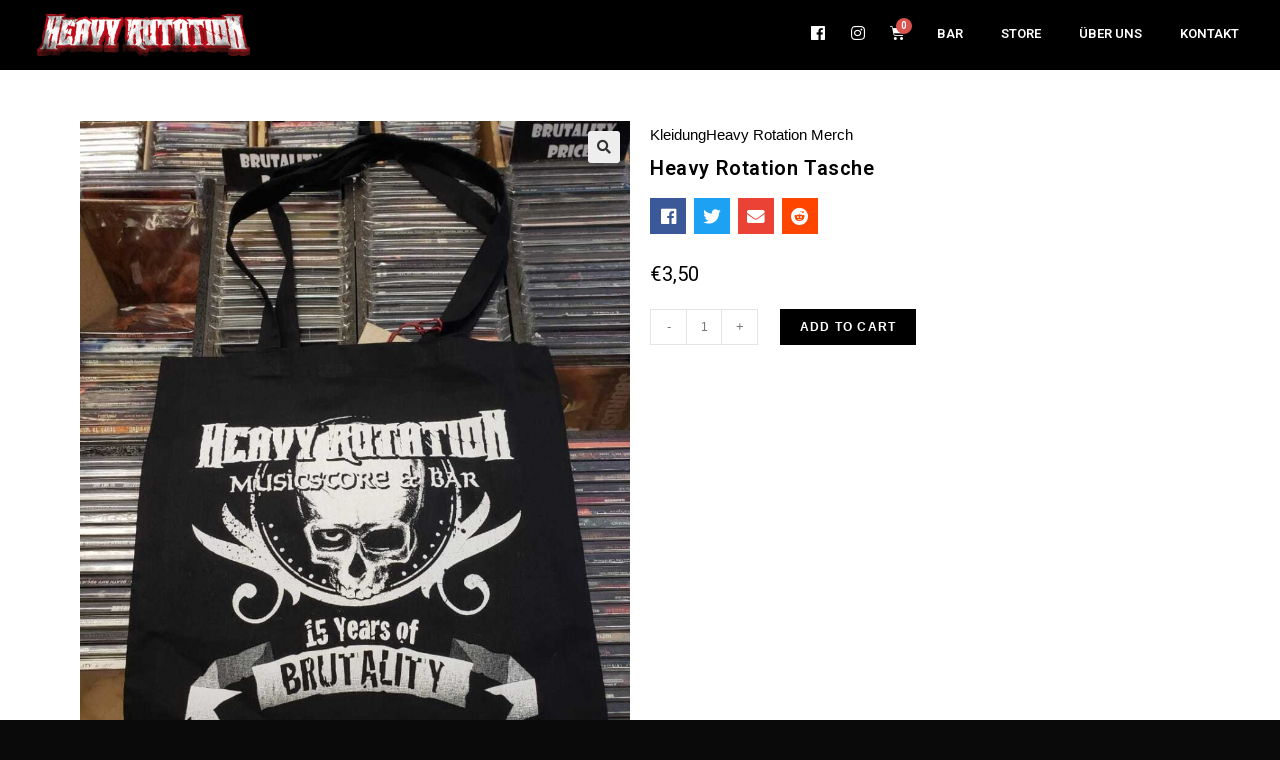

--- FILE ---
content_type: text/html; charset=UTF-8
request_url: https://heavy-rotation.at/product/heavy-rotation-tasche/
body_size: 13186
content:
<!DOCTYPE html>
<html class="html" lang="en-US">
<head>
	<meta charset="UTF-8">
	<link rel="profile" href="https://gmpg.org/xfn/11">

	<title>Heavy Rotation Tasche &#8211; Heavy Rotation Salzburg</title>
<meta name="viewport" content="width=device-width, initial-scale=1"><link rel='dns-prefetch' href='//s.w.org' />
<link rel="alternate" type="application/rss+xml" title="Heavy Rotation Salzburg &raquo; Feed" href="https://heavy-rotation.at/feed/" />
<link rel="alternate" type="application/rss+xml" title="Heavy Rotation Salzburg &raquo; Comments Feed" href="https://heavy-rotation.at/comments/feed/" />
<link rel="alternate" type="application/rss+xml" title="Heavy Rotation Salzburg &raquo; Heavy Rotation Tasche Comments Feed" href="https://heavy-rotation.at/product/heavy-rotation-tasche/feed/" />
		<script type="text/javascript">
			window._wpemojiSettings = {"baseUrl":"https:\/\/s.w.org\/images\/core\/emoji\/13.0.1\/72x72\/","ext":".png","svgUrl":"https:\/\/s.w.org\/images\/core\/emoji\/13.0.1\/svg\/","svgExt":".svg","source":{"concatemoji":"https:\/\/heavy-rotation.at\/wp-includes\/js\/wp-emoji-release.min.js?ver=5.6.16"}};
			!function(e,a,t){var n,r,o,i=a.createElement("canvas"),p=i.getContext&&i.getContext("2d");function s(e,t){var a=String.fromCharCode;p.clearRect(0,0,i.width,i.height),p.fillText(a.apply(this,e),0,0);e=i.toDataURL();return p.clearRect(0,0,i.width,i.height),p.fillText(a.apply(this,t),0,0),e===i.toDataURL()}function c(e){var t=a.createElement("script");t.src=e,t.defer=t.type="text/javascript",a.getElementsByTagName("head")[0].appendChild(t)}for(o=Array("flag","emoji"),t.supports={everything:!0,everythingExceptFlag:!0},r=0;r<o.length;r++)t.supports[o[r]]=function(e){if(!p||!p.fillText)return!1;switch(p.textBaseline="top",p.font="600 32px Arial",e){case"flag":return s([127987,65039,8205,9895,65039],[127987,65039,8203,9895,65039])?!1:!s([55356,56826,55356,56819],[55356,56826,8203,55356,56819])&&!s([55356,57332,56128,56423,56128,56418,56128,56421,56128,56430,56128,56423,56128,56447],[55356,57332,8203,56128,56423,8203,56128,56418,8203,56128,56421,8203,56128,56430,8203,56128,56423,8203,56128,56447]);case"emoji":return!s([55357,56424,8205,55356,57212],[55357,56424,8203,55356,57212])}return!1}(o[r]),t.supports.everything=t.supports.everything&&t.supports[o[r]],"flag"!==o[r]&&(t.supports.everythingExceptFlag=t.supports.everythingExceptFlag&&t.supports[o[r]]);t.supports.everythingExceptFlag=t.supports.everythingExceptFlag&&!t.supports.flag,t.DOMReady=!1,t.readyCallback=function(){t.DOMReady=!0},t.supports.everything||(n=function(){t.readyCallback()},a.addEventListener?(a.addEventListener("DOMContentLoaded",n,!1),e.addEventListener("load",n,!1)):(e.attachEvent("onload",n),a.attachEvent("onreadystatechange",function(){"complete"===a.readyState&&t.readyCallback()})),(n=t.source||{}).concatemoji?c(n.concatemoji):n.wpemoji&&n.twemoji&&(c(n.twemoji),c(n.wpemoji)))}(window,document,window._wpemojiSettings);
		</script>
		<style type="text/css">
img.wp-smiley,
img.emoji {
	display: inline !important;
	border: none !important;
	box-shadow: none !important;
	height: 1em !important;
	width: 1em !important;
	margin: 0 .07em !important;
	vertical-align: -0.1em !important;
	background: none !important;
	padding: 0 !important;
}
</style>
	<link rel='stylesheet' id='wp-block-library-css'  href='https://heavy-rotation.at/wp-includes/css/dist/block-library/style.min.css?ver=5.6.16' type='text/css' media='all' />
<link rel='stylesheet' id='wp-block-library-theme-css'  href='https://heavy-rotation.at/wp-includes/css/dist/block-library/theme.min.css?ver=5.6.16' type='text/css' media='all' />
<link rel='stylesheet' id='wc-block-vendors-style-css'  href='https://heavy-rotation.at/wp-content/plugins/woocommerce/packages/woocommerce-blocks/build/vendors-style.css?ver=4.7.2' type='text/css' media='all' />
<link rel='stylesheet' id='wc-block-style-css'  href='https://heavy-rotation.at/wp-content/plugins/woocommerce/packages/woocommerce-blocks/build/style.css?ver=4.7.2' type='text/css' media='all' />
<link rel='stylesheet' id='qc-choice-css'  href='https://heavy-rotation.at/wp-content/plugins/quantcast-choice/public/css/style.min.css?ver=2.0.4' type='text/css' media='all' />
<link rel='stylesheet' id='photoswipe-css'  href='https://heavy-rotation.at/wp-content/plugins/woocommerce/assets/css/photoswipe/photoswipe.min.css?ver=5.2.2' type='text/css' media='all' />
<link rel='stylesheet' id='photoswipe-default-skin-css'  href='https://heavy-rotation.at/wp-content/plugins/woocommerce/assets/css/photoswipe/default-skin/default-skin.min.css?ver=5.2.2' type='text/css' media='all' />
<style id='woocommerce-inline-inline-css' type='text/css'>
.woocommerce form .form-row .required { visibility: visible; }
</style>
<link rel='stylesheet' id='flexible_shipping_notices-css'  href='https://heavy-rotation.at/wp-content/plugins/flexible-shipping/vendor_prefixed/wpdesk/wp-wpdesk-fs-table-rate/assets/css/notices.css?ver=4.5.0.247' type='text/css' media='all' />
<link rel='stylesheet' id='oceanwp-woo-mini-cart-css'  href='https://heavy-rotation.at/wp-content/themes/oceanwp/assets/css/woo/woo-mini-cart.min.css?ver=5.6.16' type='text/css' media='all' />
<link rel='stylesheet' id='oceanwp-woocommerce-css'  href='https://heavy-rotation.at/wp-content/themes/oceanwp/assets/css/woo/woocommerce.min.css?ver=5.6.16' type='text/css' media='all' />
<link rel='stylesheet' id='oceanwp-woo-star-font-css'  href='https://heavy-rotation.at/wp-content/themes/oceanwp/assets/css/woo/woo-star-font.min.css?ver=5.6.16' type='text/css' media='all' />
<link rel='stylesheet' id='oceanwp-woo-floating-bar-css'  href='https://heavy-rotation.at/wp-content/themes/oceanwp/assets/css/woo/woo-floating-bar.min.css?ver=5.6.16' type='text/css' media='all' />
<link rel='stylesheet' id='font-awesome-css'  href='https://heavy-rotation.at/wp-content/themes/oceanwp/assets/fonts/fontawesome/css/all.min.css?ver=5.15.1' type='text/css' media='all' />
<link rel='stylesheet' id='simple-line-icons-css'  href='https://heavy-rotation.at/wp-content/themes/oceanwp/assets/css/third/simple-line-icons.min.css?ver=2.4.0' type='text/css' media='all' />
<link rel='stylesheet' id='magnific-popup-css'  href='https://heavy-rotation.at/wp-content/themes/oceanwp/assets/css/third/magnific-popup.min.css?ver=1.0.0' type='text/css' media='all' />
<link rel='stylesheet' id='slick-css'  href='https://heavy-rotation.at/wp-content/themes/oceanwp/assets/css/third/slick.min.css?ver=1.6.0' type='text/css' media='all' />
<link rel='stylesheet' id='oceanwp-style-css'  href='https://heavy-rotation.at/wp-content/themes/oceanwp/assets/css/style.min.css?ver=2.0.2' type='text/css' media='all' />
<link rel='stylesheet' id='elementor-icons-css'  href='https://heavy-rotation.at/wp-content/plugins/elementor/assets/lib/eicons/css/elementor-icons.min.css?ver=5.11.0' type='text/css' media='all' />
<link rel='stylesheet' id='elementor-animations-css'  href='https://heavy-rotation.at/wp-content/plugins/elementor/assets/lib/animations/animations.min.css?ver=3.2.3' type='text/css' media='all' />
<link rel='stylesheet' id='elementor-frontend-legacy-css'  href='https://heavy-rotation.at/wp-content/plugins/elementor/assets/css/frontend-legacy.min.css?ver=3.2.3' type='text/css' media='all' />
<link rel='stylesheet' id='elementor-frontend-css'  href='https://heavy-rotation.at/wp-content/plugins/elementor/assets/css/frontend.min.css?ver=3.2.3' type='text/css' media='all' />
<style id='elementor-frontend-inline-css' type='text/css'>
@font-face{font-family:eicons;src:url(https://heavy-rotation.at/wp-content/plugins/elementor/assets/lib/eicons/fonts/eicons.eot?5.10.0);src:url(https://heavy-rotation.at/wp-content/plugins/elementor/assets/lib/eicons/fonts/eicons.eot?5.10.0#iefix) format("embedded-opentype"),url(https://heavy-rotation.at/wp-content/plugins/elementor/assets/lib/eicons/fonts/eicons.woff2?5.10.0) format("woff2"),url(https://heavy-rotation.at/wp-content/plugins/elementor/assets/lib/eicons/fonts/eicons.woff?5.10.0) format("woff"),url(https://heavy-rotation.at/wp-content/plugins/elementor/assets/lib/eicons/fonts/eicons.ttf?5.10.0) format("truetype"),url(https://heavy-rotation.at/wp-content/plugins/elementor/assets/lib/eicons/fonts/eicons.svg?5.10.0#eicon) format("svg");font-weight:400;font-style:normal}
</style>
<link rel='stylesheet' id='elementor-post-12-css'  href='https://heavy-rotation.at/wp-content/uploads/elementor/css/post-12.css?ver=1723556078' type='text/css' media='all' />
<link rel='stylesheet' id='elementor-pro-css'  href='https://heavy-rotation.at/wp-content/plugins/elementor-pro/assets/css/frontend.min.css?ver=3.1.0' type='text/css' media='all' />
<link rel='stylesheet' id='elementor-global-css'  href='https://heavy-rotation.at/wp-content/uploads/elementor/css/global.css?ver=1723556078' type='text/css' media='all' />
<link rel='stylesheet' id='elementor-post-436-css'  href='https://heavy-rotation.at/wp-content/uploads/elementor/css/post-436.css?ver=1723558339' type='text/css' media='all' />
<link rel='stylesheet' id='elementor-post-141-css'  href='https://heavy-rotation.at/wp-content/uploads/elementor/css/post-141.css?ver=1723556078' type='text/css' media='all' />
<link rel='stylesheet' id='elementor-post-429-css'  href='https://heavy-rotation.at/wp-content/uploads/elementor/css/post-429.css?ver=1723586422' type='text/css' media='all' />
<link rel='stylesheet' id='google-fonts-1-css'  href='https://fonts.googleapis.com/css?family=Roboto%3A100%2C100italic%2C200%2C200italic%2C300%2C300italic%2C400%2C400italic%2C500%2C500italic%2C600%2C600italic%2C700%2C700italic%2C800%2C800italic%2C900%2C900italic%7CRoboto+Slab%3A100%2C100italic%2C200%2C200italic%2C300%2C300italic%2C400%2C400italic%2C500%2C500italic%2C600%2C600italic%2C700%2C700italic%2C800%2C800italic%2C900%2C900italic&#038;display=auto&#038;ver=5.6.16' type='text/css' media='all' />
<link rel='stylesheet' id='elementor-icons-shared-0-css'  href='https://heavy-rotation.at/wp-content/plugins/elementor/assets/lib/font-awesome/css/fontawesome.min.css?ver=5.15.1' type='text/css' media='all' />
<link rel='stylesheet' id='elementor-icons-fa-brands-css'  href='https://heavy-rotation.at/wp-content/plugins/elementor/assets/lib/font-awesome/css/brands.min.css?ver=5.15.1' type='text/css' media='all' />
<link rel='stylesheet' id='elementor-icons-fa-solid-css'  href='https://heavy-rotation.at/wp-content/plugins/elementor/assets/lib/font-awesome/css/solid.min.css?ver=5.15.1' type='text/css' media='all' />
<script type='text/javascript' id='qc-choice-js-extra'>
/* <![CDATA[ */
var choice_cmp_config = {"utid":"34sYsy7B2rv-A","enabled":"all","ccpa":"","datalayer":""};
/* ]]> */
</script>
<script type='text/javascript' async="async" src='https://heavy-rotation.at/wp-content/plugins/quantcast-choice/public/js/script.min.js?ver=2.0.4' id='qc-choice-js'></script>
<script type='text/javascript' src='https://heavy-rotation.at/wp-includes/js/jquery/jquery.min.js?ver=3.5.1' id='jquery-core-js'></script>
<script type='text/javascript' src='https://heavy-rotation.at/wp-includes/js/jquery/jquery-migrate.min.js?ver=3.3.2' id='jquery-migrate-js'></script>
<link rel="https://api.w.org/" href="https://heavy-rotation.at/wp-json/" /><link rel="alternate" type="application/json" href="https://heavy-rotation.at/wp-json/wp/v2/product/795" /><link rel="EditURI" type="application/rsd+xml" title="RSD" href="https://heavy-rotation.at/xmlrpc.php?rsd" />
<link rel="wlwmanifest" type="application/wlwmanifest+xml" href="https://heavy-rotation.at/wp-includes/wlwmanifest.xml" /> 
<meta name="generator" content="WordPress 5.6.16" />
<meta name="generator" content="WooCommerce 5.2.2" />
<link rel="canonical" href="https://heavy-rotation.at/product/heavy-rotation-tasche/" />
<link rel='shortlink' href='https://heavy-rotation.at/?p=795' />
<link rel="alternate" type="application/json+oembed" href="https://heavy-rotation.at/wp-json/oembed/1.0/embed?url=https%3A%2F%2Fheavy-rotation.at%2Fproduct%2Fheavy-rotation-tasche%2F" />
<link rel="alternate" type="text/xml+oembed" href="https://heavy-rotation.at/wp-json/oembed/1.0/embed?url=https%3A%2F%2Fheavy-rotation.at%2Fproduct%2Fheavy-rotation-tasche%2F&#038;format=xml" />
	<noscript><style>.woocommerce-product-gallery{ opacity: 1 !important; }</style></noscript>
	<style type="text/css">.recentcomments a{display:inline !important;padding:0 !important;margin:0 !important;}</style>		<style type="text/css" id="wp-custom-css">
			#site-header{position:absolute;background-color:#fff0}h5{color:#ffffff}.elementor-widget-woocommerce-breadcrumb >div{font-size:0}.elementor-widget-woocommerce-breadcrumb >div a{font-size:15px;color:#000000}.elementor-widget-woocommerce-breadcrumb >div a:hover{font-size:15px;color:#8a0000}.woocommerce .woocommerce-breadcrumb a::after{content:”>”}.woocommerce .woocommerce-breadcrumb a:last-of-type:after{content:“”}.reset_variations{display:none !important}.woo-entry-image-main{max-height:361px;width:auto}		</style>
		<!-- OceanWP CSS -->
<style type="text/css">
/* General CSS */body,.has-parallax-footer:not(.separate-layout) #main{background-color:#0a0a0a}a{color:#ffffff}body .theme-button,body input[type="submit"],body button[type="submit"],body button,body .button,body div.wpforms-container-full .wpforms-form input[type=submit],body div.wpforms-container-full .wpforms-form button[type=submit],body div.wpforms-container-full .wpforms-form .wpforms-page-button{background-color:#0a0000}body .theme-button:hover,body input[type="submit"]:hover,body button[type="submit"]:hover,body button:hover,body .button:hover,body div.wpforms-container-full .wpforms-form input[type=submit]:hover,body div.wpforms-container-full .wpforms-form input[type=submit]:active,body div.wpforms-container-full .wpforms-form button[type=submit]:hover,body div.wpforms-container-full .wpforms-form button[type=submit]:active,body div.wpforms-container-full .wpforms-form .wpforms-page-button:hover,body div.wpforms-container-full .wpforms-form .wpforms-page-button:active{background-color:#bf0b0b}/* Header CSS */#site-header.has-header-media .overlay-header-media{background-color:rgba(0,0,0,0.5)}/* WooCommerce CSS */#owp-checkout-timeline .timeline-step{color:#cccccc}#owp-checkout-timeline .timeline-step{border-color:#cccccc}.woocommerce ul.products li.product li.title h2,.woocommerce ul.products li.product li.title a{color:#ffffff}.woocommerce ul.products li.product .price,.woocommerce ul.products li.product .price .amount{color:#ffffff}/* Typography CSS */h2{color:#ffffff}
</style></head>

<body class="product-template-default single single-product postid-795 wp-embed-responsive theme-oceanwp wc-braintree-body woocommerce woocommerce-page woocommerce-no-js oceanwp-theme dropdown-mobile no-header-border default-breakpoint content-full-width content-max-width page-header-disabled has-breadcrumbs account-original-style elementor-default elementor-template-full-width elementor-kit-12 elementor-page-429" itemscope="itemscope" itemtype="https://schema.org/WebPage">

	
	
	<div id="outer-wrap" class="site clr">

		<a class="skip-link screen-reader-text" href="#main">Skip to content</a>

		
		<div id="wrap" class="clr">

			
			
<header id="site-header" class="clr" data-height="0" itemscope="itemscope" itemtype="https://schema.org/WPHeader" role="banner">

			<div data-elementor-type="header" data-elementor-id="436" class="elementor elementor-436 elementor-location-header" data-elementor-settings="[]">
		<div class="elementor-section-wrap">
					<section class="elementor-section elementor-top-section elementor-element elementor-element-417ca00c elementor-section-full_width elementor-section-stretched elementor-section-height-default elementor-section-height-default" data-id="417ca00c" data-element_type="section" data-settings="{&quot;stretch_section&quot;:&quot;section-stretched&quot;,&quot;sticky&quot;:&quot;top&quot;,&quot;background_background&quot;:&quot;classic&quot;,&quot;sticky_on&quot;:[&quot;desktop&quot;,&quot;tablet&quot;,&quot;mobile&quot;],&quot;sticky_offset&quot;:0,&quot;sticky_effects_offset&quot;:0}">
						<div class="elementor-container elementor-column-gap-default">
							<div class="elementor-row">
					<div class="elementor-column elementor-col-50 elementor-top-column elementor-element elementor-element-471baa3c" data-id="471baa3c" data-element_type="column">
			<div class="elementor-column-wrap elementor-element-populated">
							<div class="elementor-widget-wrap">
						<div class="elementor-element elementor-element-79c34558 elementor-widget elementor-widget-image" data-id="79c34558" data-element_type="widget" data-widget_type="image.default">
				<div class="elementor-widget-container">
								<div class="elementor-image">
													<a href="https://heavy-rotation.at/">
							<img width="640" height="150" src="https://heavy-rotation.at/wp-content/uploads/2021/02/Logo.png" class="attachment-large size-large" alt="" loading="lazy" srcset="https://heavy-rotation.at/wp-content/uploads/2021/02/Logo.png 640w, https://heavy-rotation.at/wp-content/uploads/2021/02/Logo-600x141.png 600w, https://heavy-rotation.at/wp-content/uploads/2021/02/Logo-300x70.png 300w" sizes="(max-width: 640px) 100vw, 640px" />								</a>
														</div>
						</div>
				</div>
						</div>
					</div>
		</div>
				<div class="elementor-column elementor-col-50 elementor-top-column elementor-element elementor-element-6689efb2" data-id="6689efb2" data-element_type="column">
			<div class="elementor-column-wrap elementor-element-populated">
							<div class="elementor-widget-wrap">
						<div class="elementor-element elementor-element-3ef3fbfc elementor-widget__width-auto elementor-shape-rounded elementor-grid-0 e-grid-align-center elementor-widget elementor-widget-social-icons" data-id="3ef3fbfc" data-element_type="widget" data-widget_type="social-icons.default">
				<div class="elementor-widget-container">
					<div class="elementor-social-icons-wrapper elementor-grid">
							<div class="elementor-grid-item">
					<a class="elementor-icon elementor-social-icon elementor-social-icon-facebook elementor-repeater-item-2179934" target="_blank">
						<span class="elementor-screen-only">Facebook</span>
						<i class="fab fa-facebook"></i>					</a>
				</div>
							<div class="elementor-grid-item">
					<a class="elementor-icon elementor-social-icon elementor-social-icon-instagram elementor-repeater-item-bc1c3ce" target="_blank">
						<span class="elementor-screen-only">Instagram</span>
						<i class="fab fa-instagram"></i>					</a>
				</div>
					</div>
				</div>
				</div>
				<div class="elementor-element elementor-element-5b1fc8d toggle-icon--cart-solid elementor-widget__width-auto elementor-menu-cart--items-indicator-bubble elementor-menu-cart--show-divider-yes elementor-menu-cart--show-remove-button-yes elementor-menu-cart--buttons-inline elementor-widget elementor-widget-woocommerce-menu-cart" data-id="5b1fc8d" data-element_type="widget" data-widget_type="woocommerce-menu-cart.default">
				<div class="elementor-widget-container">
					<div class="elementor-menu-cart__wrapper">
						<div class="elementor-menu-cart__container elementor-lightbox" aria-expanded="false">
				<div class="elementor-menu-cart__main" aria-expanded="false">
					<div class="elementor-menu-cart__close-button"></div>
					<div class="widget_shopping_cart_content"></div>
				</div>
			</div>
						<div class="elementor-menu-cart__toggle elementor-button-wrapper">
			<a id="elementor-menu-cart__toggle_button" href="#" class="elementor-button elementor-size-sm">
				<span class="elementor-button-text"><span class="woocommerce-Price-amount amount"><bdi><span class="woocommerce-Price-currencySymbol">&euro;</span>0,00</bdi></span></span>
				<span class="elementor-button-icon" data-counter="0">
					<i class="eicon" aria-hidden="true"></i>
					<span class="elementor-screen-only">Cart</span>
				</span>
			</a>
		</div>

								</div> <!-- close elementor-menu-cart__wrapper -->
				</div>
				</div>
				<div class="elementor-element elementor-element-26f11f2 elementor-nav-menu__align-right elementor-widget__width-auto elementor-nav-menu--stretch elementor-nav-menu--indicator-classic elementor-nav-menu--dropdown-tablet elementor-nav-menu__text-align-aside elementor-nav-menu--toggle elementor-nav-menu--burger elementor-widget elementor-widget-nav-menu" data-id="26f11f2" data-element_type="widget" data-settings="{&quot;full_width&quot;:&quot;stretch&quot;,&quot;layout&quot;:&quot;horizontal&quot;,&quot;toggle&quot;:&quot;burger&quot;}" data-widget_type="nav-menu.default">
				<div class="elementor-widget-container">
						<nav role="navigation" class="elementor-nav-menu--main elementor-nav-menu__container elementor-nav-menu--layout-horizontal e--pointer-underline e--animation-fade"><ul id="menu-1-26f11f2" class="elementor-nav-menu"><li class="menu-item menu-item-type-post_type menu-item-object-page menu-item-259"><a href="https://heavy-rotation.at/bar/" class="elementor-item">Bar</a></li>
<li class="menu-item menu-item-type-post_type menu-item-object-page menu-item-347"><a href="https://heavy-rotation.at/store/" class="elementor-item">Store</a></li>
<li class="menu-item menu-item-type-post_type menu-item-object-page menu-item-392"><a href="https://heavy-rotation.at/uber-uns/" class="elementor-item">Über uns</a></li>
<li class="menu-item menu-item-type-post_type menu-item-object-page menu-item-404"><a href="https://heavy-rotation.at/kontakt/" class="elementor-item">Kontakt</a></li>
</ul></nav>
					<div class="elementor-menu-toggle" role="button" tabindex="0" aria-label="Menu Toggle" aria-expanded="false">
			<i class="eicon-menu-bar" aria-hidden="true"></i>
			<span class="elementor-screen-only">Menu</span>
		</div>
			<nav class="elementor-nav-menu--dropdown elementor-nav-menu__container" role="navigation" aria-hidden="true"><ul id="menu-2-26f11f2" class="elementor-nav-menu"><li class="menu-item menu-item-type-post_type menu-item-object-page menu-item-259"><a href="https://heavy-rotation.at/bar/" class="elementor-item">Bar</a></li>
<li class="menu-item menu-item-type-post_type menu-item-object-page menu-item-347"><a href="https://heavy-rotation.at/store/" class="elementor-item">Store</a></li>
<li class="menu-item menu-item-type-post_type menu-item-object-page menu-item-392"><a href="https://heavy-rotation.at/uber-uns/" class="elementor-item">Über uns</a></li>
<li class="menu-item menu-item-type-post_type menu-item-object-page menu-item-404"><a href="https://heavy-rotation.at/kontakt/" class="elementor-item">Kontakt</a></li>
</ul></nav>
				</div>
				</div>
						</div>
					</div>
		</div>
								</div>
					</div>
		</section>
				</div>
		</div>
		
</header><!-- #site-header -->


			
			<div class="owp-floating-bar">
				<div class="container clr">
					<div class="left">
				        <p class="selected">Selected:</p>
				        <h2 class="entry-title" itemprop="name">Heavy Rotation Tasche</h2>
				    </div>
											<div class="right">
							<div class="product_price">
								<p class="price"><span class="woocommerce-Price-amount amount"><bdi><span class="woocommerce-Price-currencySymbol">&euro;</span>3,50</bdi></span></p>
							</div>
							                <form action="?add-to-cart=795" class="cart" method="post" enctype="multipart/form-data">	<div class="quantity">
				<label class="screen-reader-text" for="quantity_6970c2dc5e993">Heavy Rotation Tasche quantity</label>
		<input
			type="number"
			id="quantity_6970c2dc5e993"
			class="input-text qty text"
			step="1"
			min="1"
			max=""
			name="quantity"
			value="1"
			title="Qty"
			size="4"
			placeholder=""
			inputmode="numeric" />
			</div>
	<button type="submit" name="add-to-cart" value="795" class="floating_add_to_cart_button button alt">Add to cart</button></form>					</div>
									</div>
			</div>

		
			<main id="main" class="site-main clr"  role="main">

				<div class="woocommerce-notices-wrapper"></div>		<div data-elementor-type="product" data-elementor-id="429" class="elementor elementor-429 elementor-location-single post-795 product type-product status-publish has-post-thumbnail product_cat-heavy-rotation-merch entry has-media first instock taxable shipping-taxable purchasable product-type-simple has-product-nav col span_1_of_3 owp-content-center owp-thumbs-layout-horizontal owp-btn-normal owp-tabs-layout-horizontal has-no-thumbnails product" data-elementor-settings="[]">
		<div class="elementor-section-wrap">
					<section class="elementor-section elementor-top-section elementor-element elementor-element-882da6a elementor-section-full_width elementor-section-height-default elementor-section-height-default" data-id="882da6a" data-element_type="section" data-settings="{&quot;background_background&quot;:&quot;classic&quot;}">
						<div class="elementor-container elementor-column-gap-default">
							<div class="elementor-row">
					<div class="elementor-column elementor-col-100 elementor-top-column elementor-element elementor-element-4008085" data-id="4008085" data-element_type="column">
			<div class="elementor-column-wrap elementor-element-populated">
							<div class="elementor-widget-wrap">
						<section class="elementor-section elementor-inner-section elementor-element elementor-element-16caf7e elementor-section-boxed elementor-section-height-default elementor-section-height-default" data-id="16caf7e" data-element_type="section">
						<div class="elementor-container elementor-column-gap-default">
							<div class="elementor-row">
					<div class="elementor-column elementor-col-50 elementor-inner-column elementor-element elementor-element-27e1707" data-id="27e1707" data-element_type="column">
			<div class="elementor-column-wrap elementor-element-populated">
							<div class="elementor-widget-wrap">
						<div class="elementor-element elementor-element-9c7bfbe yes elementor-widget elementor-widget-woocommerce-product-images" data-id="9c7bfbe" data-element_type="widget" data-widget_type="woocommerce-product-images.default">
				<div class="elementor-widget-container">
			<div class="woocommerce-product-gallery woocommerce-product-gallery--with-images woocommerce-product-gallery--columns-4 images" data-columns="4" style="opacity: 0; transition: opacity .25s ease-in-out;">
	<figure class="woocommerce-product-gallery__wrapper">
		<div data-thumb="https://heavy-rotation.at/wp-content/uploads/2021/04/AnyConv.com__8b7a2248-6e21-4e1b-a698-05e9507aacfb-100x100.jpg" data-thumb-alt="" class="woocommerce-product-gallery__image"><a href="https://heavy-rotation.at/wp-content/uploads/2021/04/AnyConv.com__8b7a2248-6e21-4e1b-a698-05e9507aacfb.jpg"><img width="900" height="1200" src="https://heavy-rotation.at/wp-content/uploads/2021/04/AnyConv.com__8b7a2248-6e21-4e1b-a698-05e9507aacfb-900x1200.jpg" class="wp-post-image" alt="" loading="lazy" title="AnyConv.com__8b7a2248-6e21-4e1b-a698-05e9507aacfb" data-caption="" data-src="https://heavy-rotation.at/wp-content/uploads/2021/04/AnyConv.com__8b7a2248-6e21-4e1b-a698-05e9507aacfb.jpg" data-large_image="https://heavy-rotation.at/wp-content/uploads/2021/04/AnyConv.com__8b7a2248-6e21-4e1b-a698-05e9507aacfb.jpg" data-large_image_width="960" data-large_image_height="1280" srcset="https://heavy-rotation.at/wp-content/uploads/2021/04/AnyConv.com__8b7a2248-6e21-4e1b-a698-05e9507aacfb-900x1200.jpg 900w, https://heavy-rotation.at/wp-content/uploads/2021/04/AnyConv.com__8b7a2248-6e21-4e1b-a698-05e9507aacfb-225x300.jpg 225w, https://heavy-rotation.at/wp-content/uploads/2021/04/AnyConv.com__8b7a2248-6e21-4e1b-a698-05e9507aacfb-768x1024.jpg 768w, https://heavy-rotation.at/wp-content/uploads/2021/04/AnyConv.com__8b7a2248-6e21-4e1b-a698-05e9507aacfb.jpg 960w" sizes="(max-width: 900px) 100vw, 900px" /></a></div>	</figure>
</div>
		</div>
				</div>
						</div>
					</div>
		</div>
				<div class="elementor-column elementor-col-50 elementor-inner-column elementor-element elementor-element-082ca2d" data-id="082ca2d" data-element_type="column">
			<div class="elementor-column-wrap elementor-element-populated">
							<div class="elementor-widget-wrap">
						<div class="elementor-element elementor-element-cd652a5 elementor-widget elementor-widget-woocommerce-breadcrumb" data-id="cd652a5" data-element_type="widget" data-widget_type="woocommerce-breadcrumb.default">
				<div class="elementor-widget-container">
			<a href="https://heavy-rotation.at/product-category/kleidung/">Kleidung</a><a href="https://heavy-rotation.at/product-category/kleidung/heavy-rotation-merch/">Heavy Rotation Merch</a>Heavy Rotation Tasche		</div>
				</div>
				<div class="elementor-element elementor-element-b632660 elementor-widget elementor-widget-woocommerce-product-title elementor-page-title elementor-widget-heading" data-id="b632660" data-element_type="widget" data-widget_type="woocommerce-product-title.default">
				<div class="elementor-widget-container">
			<h1 class="product_title entry-title elementor-heading-title elementor-size-default">Heavy Rotation Tasche</h1>		</div>
				</div>
				<div class="elementor-element elementor-element-6759f8b elementor-share-buttons--view-icon elementor-share-buttons--skin-flat elementor-share-buttons--shape-square elementor-grid-0 elementor-share-buttons--color-official elementor-widget elementor-widget-share-buttons" data-id="6759f8b" data-element_type="widget" data-widget_type="share-buttons.default">
				<div class="elementor-widget-container">
					<div class="elementor-grid">
								<div class="elementor-grid-item">
						<div class="elementor-share-btn elementor-share-btn_facebook">
															<span class="elementor-share-btn__icon">
								<i class="fab fa-facebook"
								   aria-hidden="true"></i>
								<span
									class="elementor-screen-only">Share on facebook</span>
							</span>
																				</div>
					</div>
									<div class="elementor-grid-item">
						<div class="elementor-share-btn elementor-share-btn_twitter">
															<span class="elementor-share-btn__icon">
								<i class="fab fa-twitter"
								   aria-hidden="true"></i>
								<span
									class="elementor-screen-only">Share on twitter</span>
							</span>
																				</div>
					</div>
									<div class="elementor-grid-item">
						<div class="elementor-share-btn elementor-share-btn_email">
															<span class="elementor-share-btn__icon">
								<i class="fas fa-envelope"
								   aria-hidden="true"></i>
								<span
									class="elementor-screen-only">Share on email</span>
							</span>
																				</div>
					</div>
									<div class="elementor-grid-item">
						<div class="elementor-share-btn elementor-share-btn_reddit">
															<span class="elementor-share-btn__icon">
								<i class="fab fa-reddit"
								   aria-hidden="true"></i>
								<span
									class="elementor-screen-only">Share on reddit</span>
							</span>
																				</div>
					</div>
						</div>
				</div>
				</div>
				<div class="elementor-element elementor-element-86362e6 elementor-widget elementor-widget-woocommerce-product-price" data-id="86362e6" data-element_type="widget" data-widget_type="woocommerce-product-price.default">
				<div class="elementor-widget-container">
			<p class="price"><span class="woocommerce-Price-amount amount"><bdi><span class="woocommerce-Price-currencySymbol">&euro;</span>3,50</bdi></span></p>
		</div>
				</div>
				<div class="elementor-element elementor-element-e1896dd elementor-widget elementor-widget-woocommerce-product-add-to-cart" data-id="e1896dd" data-element_type="widget" data-widget_type="woocommerce-product-add-to-cart.default">
				<div class="elementor-widget-container">
			
		<div class="elementor-add-to-cart elementor-product-simple">
			
	
	<form class="cart" action="https://heavy-rotation.at/product/heavy-rotation-tasche/" method="post" enctype='multipart/form-data'>
		
			<div class="quantity">
				<label class="screen-reader-text" for="quantity_6970c2dc6300d">Heavy Rotation Tasche quantity</label>
		<input
			type="number"
			id="quantity_6970c2dc6300d"
			class="input-text qty text"
			step="1"
			min="1"
			max=""
			name="quantity"
			value="1"
			title="Qty"
			size="4"
			placeholder=""
			inputmode="numeric" />
			</div>
	
		<button type="submit" name="add-to-cart" value="795" class="single_add_to_cart_button button alt">Add to cart</button>

			</form>

	
		</div>

				</div>
				</div>
						</div>
					</div>
		</div>
								</div>
					</div>
		</section>
				<section class="elementor-section elementor-inner-section elementor-element elementor-element-94e8fc6 elementor-section-boxed elementor-section-height-default elementor-section-height-default" data-id="94e8fc6" data-element_type="section">
						<div class="elementor-container elementor-column-gap-default">
							<div class="elementor-row">
					<div class="elementor-column elementor-col-100 elementor-inner-column elementor-element elementor-element-8739c4d" data-id="8739c4d" data-element_type="column">
			<div class="elementor-column-wrap elementor-element-populated">
							<div class="elementor-widget-wrap">
						<div class="elementor-element elementor-element-32ea445 elementor-widget-divider--view-line elementor-widget elementor-widget-divider" data-id="32ea445" data-element_type="widget" data-widget_type="divider.default">
				<div class="elementor-widget-container">
					<div class="elementor-divider">
			<span class="elementor-divider-separator">
						</span>
		</div>
				</div>
				</div>
				<div class="elementor-element elementor-element-6afc235 elementor-widget elementor-widget-heading" data-id="6afc235" data-element_type="widget" data-widget_type="heading.default">
				<div class="elementor-widget-container">
			<h2 class="elementor-heading-title elementor-size-default">Related Products</h2>		</div>
				</div>
				<div class="elementor-element elementor-element-aa4b932 elementor-widget elementor-widget-shortcode" data-id="aa4b932" data-element_type="widget" data-widget_type="shortcode.default">
				<div class="elementor-widget-container">
					<div class="elementor-shortcode">            <div id="wcps-container-460" class="wcps-container wcps-container-460">
                        <div class="wcps-ribbon none" ></div>

        <style type="text/css">
            .wcps-ribbon{
                background-color: ;
                background-image: url("");
                color: ;
                width: 90px;
                height: 24px;
                text-align: center;
                text-transform: uppercase;
                background-repeat: no-repeat;
                background-size: 100%;
            }
        </style>
            <div id="wcps-460" class="wcps-items owl-carousel owl-theme">
                <div class="item ">
        <div class="elements-wrapper layout-459">
                <div class=" element-1614791323584" id="">
                <div class=" wcps-items-thumb element-1614791316560"><a href="https://heavy-rotation.at/product/pullover/"><img width="768" height="1024" src="https://heavy-rotation.at/wp-content/uploads/2021/06/IMG-20210601-WA0004-768x1024.jpg" class="attachment-large size-large wp-post-image" alt="" loading="lazy" srcset="https://heavy-rotation.at/wp-content/uploads/2021/06/IMG-20210601-WA0004-768x1024.jpg 768w, https://heavy-rotation.at/wp-content/uploads/2021/06/IMG-20210601-WA0004-225x300.jpg 225w, https://heavy-rotation.at/wp-content/uploads/2021/06/IMG-20210601-WA0004-1152x1536.jpg 1152w, https://heavy-rotation.at/wp-content/uploads/2021/06/IMG-20210601-WA0004-900x1200.jpg 900w, https://heavy-rotation.at/wp-content/uploads/2021/06/IMG-20210601-WA0004.jpg 1200w" sizes="(max-width: 768px) 100vw, 768px" /></a>
            </div>
                <div class="wcps-items-title element-1614791386435"><a href='https://heavy-rotation.at/product/pullover/'>Pullover</a></div>
            <div class="wcps-items-category element-1614791369396"><a href="https://heavy-rotation.at/product-category/kleidung/heavy-rotation-merch/">Heavy Rotation Merch</a></div>
            <div class=" wcps-items-price element-1614792720954"><span class="woocommerce-Price-amount amount"><bdi><span class="woocommerce-Price-currencySymbol">&euro;</span>35,00</bdi></span></div>
            </div>
            </div>
    </div>
        <div class="item ">
        <div class="elements-wrapper layout-459">
                <div class=" element-1614791323584" id="">
                <div class=" wcps-items-thumb element-1614791316560"><a href="https://heavy-rotation.at/product/maske/"><img width="744" height="1024" src="https://heavy-rotation.at/wp-content/uploads/2021/06/IMG-20210601-WA0003-744x1024.jpg" class="attachment-large size-large wp-post-image" alt="" loading="lazy" srcset="https://heavy-rotation.at/wp-content/uploads/2021/06/IMG-20210601-WA0003-744x1024.jpg 744w, https://heavy-rotation.at/wp-content/uploads/2021/06/IMG-20210601-WA0003-218x300.jpg 218w, https://heavy-rotation.at/wp-content/uploads/2021/06/IMG-20210601-WA0003-768x1057.jpg 768w, https://heavy-rotation.at/wp-content/uploads/2021/06/IMG-20210601-WA0003-1116x1536.jpg 1116w, https://heavy-rotation.at/wp-content/uploads/2021/06/IMG-20210601-WA0003-900x1239.jpg 900w, https://heavy-rotation.at/wp-content/uploads/2021/06/IMG-20210601-WA0003.jpg 1162w" sizes="(max-width: 744px) 100vw, 744px" /></a>
            </div>
                <div class="wcps-items-title element-1614791386435"><a href='https://heavy-rotation.at/product/maske/'>Maske</a></div>
            <div class="wcps-items-category element-1614791369396"><a href="https://heavy-rotation.at/product-category/kleidung/heavy-rotation-merch/">Heavy Rotation Merch</a></div>
            <div class=" wcps-items-price element-1614792720954"><span class="woocommerce-Price-amount amount"><bdi><span class="woocommerce-Price-currencySymbol">&euro;</span>10,00</bdi></span></div>
            </div>
            </div>
    </div>
        <div class="item ">
        <div class="elements-wrapper layout-459">
                <div class=" element-1614791323584" id="">
                <div class=" wcps-items-thumb element-1614791316560"><a href="https://heavy-rotation.at/product/hydroflask-flasche/"><img width="413" height="1024" src="https://heavy-rotation.at/wp-content/uploads/2021/06/IMG-20210601-WA0002-413x1024.jpg" class="attachment-large size-large wp-post-image" alt="" loading="lazy" srcset="https://heavy-rotation.at/wp-content/uploads/2021/06/IMG-20210601-WA0002-413x1024.jpg 413w, https://heavy-rotation.at/wp-content/uploads/2021/06/IMG-20210601-WA0002-121x300.jpg 121w, https://heavy-rotation.at/wp-content/uploads/2021/06/IMG-20210601-WA0002-619x1536.jpg 619w, https://heavy-rotation.at/wp-content/uploads/2021/06/IMG-20210601-WA0002.jpg 645w" sizes="(max-width: 413px) 100vw, 413px" /></a>
            </div>
                <div class="wcps-items-title element-1614791386435"><a href='https://heavy-rotation.at/product/hydroflask-flasche/'>Hydroflask Flasche</a></div>
            <div class="wcps-items-category element-1614791369396"><a href="https://heavy-rotation.at/product-category/kleidung/heavy-rotation-merch/">Heavy Rotation Merch</a></div>
            <div class=" wcps-items-price element-1614792720954"><span class="woocommerce-Price-amount amount"><bdi><span class="woocommerce-Price-currencySymbol">&euro;</span>39,99</bdi></span></div>
            </div>
            </div>
    </div>
        <div class="item ">
        <div class="elements-wrapper layout-459">
                <div class=" element-1614791323584" id="">
                <div class=" wcps-items-thumb element-1614791316560"><a href="https://heavy-rotation.at/product/heavy-rotation-tasche/"><img width="768" height="1024" src="https://heavy-rotation.at/wp-content/uploads/2021/04/AnyConv.com__8b7a2248-6e21-4e1b-a698-05e9507aacfb-768x1024.jpg" class="attachment-large size-large wp-post-image" alt="" loading="lazy" srcset="https://heavy-rotation.at/wp-content/uploads/2021/04/AnyConv.com__8b7a2248-6e21-4e1b-a698-05e9507aacfb-768x1024.jpg 768w, https://heavy-rotation.at/wp-content/uploads/2021/04/AnyConv.com__8b7a2248-6e21-4e1b-a698-05e9507aacfb-225x300.jpg 225w, https://heavy-rotation.at/wp-content/uploads/2021/04/AnyConv.com__8b7a2248-6e21-4e1b-a698-05e9507aacfb-900x1200.jpg 900w, https://heavy-rotation.at/wp-content/uploads/2021/04/AnyConv.com__8b7a2248-6e21-4e1b-a698-05e9507aacfb.jpg 960w" sizes="(max-width: 768px) 100vw, 768px" /></a>
            </div>
                <div class="wcps-items-title element-1614791386435"><a href='https://heavy-rotation.at/product/heavy-rotation-tasche/'>Heavy Rotation Tasche</a></div>
            <div class="wcps-items-category element-1614791369396"><a href="https://heavy-rotation.at/product-category/kleidung/heavy-rotation-merch/">Heavy Rotation Merch</a></div>
            <div class=" wcps-items-price element-1614792720954"><span class="woocommerce-Price-amount amount"><bdi><span class="woocommerce-Price-currencySymbol">&euro;</span>3,50</bdi></span></div>
            </div>
            </div>
    </div>
        <div class="item ">
        <div class="elements-wrapper layout-459">
                <div class=" element-1614791323584" id="">
                <div class=" wcps-items-thumb element-1614791316560"><a href="https://heavy-rotation.at/product/salzburg-brutality-stoff-shorts/"><img width="1024" height="1024" src="https://heavy-rotation.at/wp-content/uploads/2021/02/125782585_10164376754460024_8463134571678951337_o.jpg" class="attachment-large size-large wp-post-image" alt="" loading="lazy" srcset="https://heavy-rotation.at/wp-content/uploads/2021/02/125782585_10164376754460024_8463134571678951337_o.jpg 1080w, https://heavy-rotation.at/wp-content/uploads/2021/02/125782585_10164376754460024_8463134571678951337_o-900x900.jpg 900w, https://heavy-rotation.at/wp-content/uploads/2021/02/125782585_10164376754460024_8463134571678951337_o-100x100.jpg 100w" sizes="(max-width: 1024px) 100vw, 1024px" /></a>
            </div>
                <div class="wcps-items-title element-1614791386435"><a href='https://heavy-rotation.at/product/salzburg-brutality-stoff-shorts/'>"Salzburg Brutality" Stoff Shorts</a></div>
            <div class="wcps-items-category element-1614791369396"><a href="https://heavy-rotation.at/product-category/kleidung/heavy-rotation-merch/">Heavy Rotation Merch</a></div>
            <div class=" wcps-items-price element-1614792720954"><span class="woocommerce-Price-amount amount"><bdi><span class="woocommerce-Price-currencySymbol">&euro;</span>25,00</bdi></span></div>
            </div>
            </div>
    </div>
        <div class="item ">
        <div class="elements-wrapper layout-459">
                <div class=" element-1614791323584" id="">
                <div class=" wcps-items-thumb element-1614791316560"><a href="https://heavy-rotation.at/product/heavy-rotation-t-shirt/"><img width="1024" height="1024" src="https://heavy-rotation.at/wp-content/uploads/2021/02/49914684_10161272792935024_8414774551379968000_o.jpg" class="attachment-large size-large wp-post-image" alt="" loading="lazy" srcset="https://heavy-rotation.at/wp-content/uploads/2021/02/49914684_10161272792935024_8414774551379968000_o.jpg 1080w, https://heavy-rotation.at/wp-content/uploads/2021/02/49914684_10161272792935024_8414774551379968000_o-900x900.jpg 900w, https://heavy-rotation.at/wp-content/uploads/2021/02/49914684_10161272792935024_8414774551379968000_o-100x100.jpg 100w" sizes="(max-width: 1024px) 100vw, 1024px" /></a>
            </div>
                <div class="wcps-items-title element-1614791386435"><a href='https://heavy-rotation.at/product/heavy-rotation-t-shirt/'>Heavy Rotation T-Shirt</a></div>
            <div class="wcps-items-category element-1614791369396"><a href="https://heavy-rotation.at/product-category/kleidung/heavy-rotation-merch/">Heavy Rotation Merch</a></div>
            <div class=" wcps-items-price element-1614792720954"><span class="woocommerce-Price-amount amount"><bdi><span class="woocommerce-Price-currencySymbol">&euro;</span>15,00</bdi></span></div>
            </div>
            </div>
    </div>
            </div>

        
            <script>
            jQuery(document).ready(function($){
                $("#wcps-460").owlCarousel({
                    items : 4, //10 items above 1000px browser width
                    autoHeight:false,
                    responsiveClass:true,
                    responsive:{
                        0:{
                            items:1,
                            slideBy:1,
                            nav:true,

                        },
                        600:{
                            items:2,
                            slideBy:2,
                            nav:true,
                        },
                        900:{
                            items:2,
                            slideBy:2,
                            nav:true,
                        },
                        1000:{
                            items:4,
                            slideBy:4,
                            nav:true,
                        }
                    },
                    autoplay:false,
                    autoplaySpeed:10000,
                    autoplayTimeout:11000,
                    autoplayHoverPause:true,
                    loop:false,
                    rewind:false,
                    center:false,
                    rtl:false,
                    navContainerClass: 'owl-nav middle-fixed flat',
                    nav:true,
                    navText : ['<i class="fas fa-chevron-left"></i>','<i class="fas fa-chevron-right"></i>'],
                    navSpeed:1000,
                    slideBy:4,
                    dots:false,
                    dotsSpeed:1200,
                    mouseDrag:true,
                    touchDrag:true,
                    lazyLoad:false,
                });
                $(document).on('change', '#wcps-460 .wcps-items-cart .quantity', function(){
                    quantity = $(this).val();
                    console.log(quantity);
                    $(this).next().attr('data-quantity', quantity);
                })
            });
        </script>

        <style type="text/css">
            .wcps-container-460{
                                                
                position: relative;
                overflow: hidden;
            }
            /*ribbon position*/
            .wcps-container-460 .wcps-ribbon.topright{
                position: absolute;
                right: -25px;
                top: 15px;
                box-shadow: 0 2px 4px -1px rgb(51, 51, 51);
                transform: rotate(45deg);
                z-index: 10;
            }
            .wcps-container-460 .wcps-ribbon.topleft{
                position: absolute;
                left: -25px;
                top: 15px;
                box-shadow: 0 2px 4px -1px rgb(51, 51, 51);
                transform: rotate(-45deg);
                z-index: 10;
            }
            .wcps-container-460 .wcps-ribbon.bottomleft{
                position: absolute;
                left: -25px;
                bottom: 10px;
                box-shadow: 0 2px 4px -1px rgb(51, 51, 51);
                transform: rotate(45deg);
                z-index: 10;
            }
            .wcps-container-460 .wcps-ribbon.bottomright{
                position: absolute;
                right: -24px;
                bottom: 10px;
                box-shadow: 0 2px 4px -1px rgb(51, 51, 51);
                transform: rotate(-45deg);
                z-index: 10;
            }
            .wcps-container-460 .wcps-ribbon.none{
                display: none;
            }
            .wcps-container-460 .item {
                                                                text-align: left;
            
            }
            @media only screen and ( min-width: 0px ) and ( max-width: 767px ) {
                .wcps-container-460 .item {
                                }
            }
            @media only screen and ( min-width: 768px ) and ( max-width: 1023px ) {
                .wcps-container-460 .item {
                
                }
            }
            @media only screen and (min-width: 1024px ){
                .wcps-container-460 .item {
                
                }
            }



            #wcps-460 .wcps-items{
                padding-top:45px;
            }
            .wcps-container-460 .on-sale{}
            .wcps-container-460 .on-sale img{
                width: 30px;
                height: auto;
                box-shadow: none;
                display: inline-block;
                vertical-align: middle;
            }
            .wcps-container-460 .on-sale.topright{
                position: absolute;
                right: 20px;
                top: 15px;
                z-index: 10;
            }
            .wcps-container-460 .on-sale.topleft{
                position: absolute;
                left: 20px;
                top: 15px;
                z-index: 10;
            }
            .wcps-container-460 .on-sale.bottomleft{
                position: absolute;
                left: 20px;
                bottom: 10px;
                z-index: 10;
            }
            .wcps-container-460 .on-sale.bottomright{
                position: absolute;
                right: 20px;
                bottom: 10px;
                z-index: 10;
            }
            .wcps-container-460 .featured-mark img{
                width: 30px;
                height: auto;
                box-shadow: none;
                display: inline-block;
                vertical-align: middle;
            }
            .wcps-container-460 .featured-mark.topright{
                position: absolute;
                right: 20px;
                top: 15px;
                z-index: 10;
            }
            .wcps-container-460 .featured-mark.topleft{
                position: absolute;
                left: 20px;
                top: 15px;
                z-index: 10;
            }
            .wcps-container-460 .featured-mark.bottomleft{
                position: absolute;
                left: 20px;
                bottom: 10px;
                z-index: 10;
            }
            .wcps-container-460 .featured-mark.bottomright{
                position: absolute;
                right: 20px;
                bottom: 10px;
                z-index: 10;
            }
            #wcps-460 .owl-dots{
                text-align: center;
                width: 100%;
                margin: 30px 0 0;
            }
            #wcps-460 .owl-dots .owl-dot{
                            border-radius: 20px;
                display: inline-block;
                height: 15px;
                margin: 5px 7px;
                width: 15px;
                outline: none;
            }
            #wcps-460 .owl-dots .owl-dot.active, #wcps-460 .owl-dots .owl-dot:hover{
                        }
            #wcps-460 .owl-nav button{
                                        margin: 0 5px;
                outline: none;
            }
            #wcps-460 .owl-nav.topright{
                position: absolute;
                right: 15px;
                top: 15px;
            }
            #wcps-460 .owl-nav.topleft{
                position: absolute;
                left: 15px;
                top: 15px;
            }
            #wcps-460 .owl-nav.bottomleft{
                position: absolute;
                left: 15px;
                bottom: 15px;
            }
            #wcps-460 .owl-nav.bottomright{
                position: absolute;
                right: 15px;
                bottom: 15px;
            }
            #wcps-460 .owl-nav.middle-fixed{
                position: absolute;
                top: 50%;
                transform: translate(0, -50%);
                width: 100%;
            }
            #wcps-460 .owl-nav.middle-fixed  .owl-next{
                float: right;
            }
            #wcps-460 .owl-nav.middle-fixed .owl-prev{
                float: left;
            }
            #wcps-460 .owl-nav.middle{
                position: absolute;
                top: 50%;
                transform: translate(0, -50%);
                width: 100%;
            }
            #wcps-460 .owl-nav.middle  .owl-next{
                float: right;
                right: -20%;
                position: absolute;
                transition: all ease 1s 0s;
            }
            #wcps-460:hover .owl-nav.middle  .owl-next{
                right: 0;
            }
            #wcps-460 .owl-nav.middle  .owl-prev{
                left: -20%;
                position: absolute;
                transition: all ease 1s 0s;
            }
            #wcps-460:hover .owl-nav.middle  .owl-prev{
                left: 0;
                position: absolute;
            }
            #wcps-460 .owl-nav.flat button{
                padding: 5px 20px;
                border-radius: 0;
            }
            #wcps-460 .owl-nav.border button{
                padding: 5px 20px;
                border: 2px solid #777;
            }
            #wcps-460 .owl-nav.semi-round button{
                padding: 5px 20px;
                border-radius: 8px;
            }
            #wcps-460 .owl-nav.round button{
                border-radius: 50px;
                width: 50px;
                height: 50px;
            }
            #wcps-460 .quantity{
                width: 45px;
            }
            .wcps-container #wcps-133{}
 .wcps-container #wcps-133 .wcps-items{}
.wcps-container #wcps-133 .wcps-items-thumb{}
a {color: #000000;}
.owl-item {padding: 10px;
 box-sizing: border-box;
 max-width: 250px;}
.wcps-items-thumb {height: 250px}

.owl-carousel .owl-item img {width: 100%;
    min-width: 100%;
    max-width: none;}
.wcps-items-title {text-align: center !important;
    font-weight: 600;}
.wcps-items-category{text-align: center !important;}
 .wcps-items-price {text-align: center !important; font-size: 16px;}
 .wcps-items-price > .amount {text-align: center !important; font-size: 16px;}

#wcps-460 .owl-dots .owl-dot {
	 border: 0px;
	height: 10px;
    width: 10px;
    padding: 0;
	background: #949494;
}

#wcps-460 .owl-dots .owl-dot.active, #wcps-460 .owl-dots .owl-dot:hover {
    background: #bb1818;
}

.owl-carousel .owl-stage-outer {
    width: 1000px;
    margin-left: auto;
    margin-right: auto;
	max-width: 100%;
}

.middle-fixed > button {
	background-color: #ffffff !important;
    border: 0;
	
}

#wcps-460 .owl-dots {

    margin: 0px 0 0;
}

@media only screen and (max-width: 400px) {
 .owl-item {
 max-width: 100%;}
}        </style>
        <style type="text/css">

        .layout-459 .element-1614791316560{
            overflow: hidden;
                    }

        @media only screen and (min-width: 1024px ){
            .layout-459 .element-1614791316560{
                        }
        }

        @media only screen and ( min-width: 768px ) and ( max-width: 1023px ) {
            .layout-459 .element-1614791316560{
                        }
        }

        @media only screen and ( min-width: 0px ) and ( max-width: 767px ){
            .layout-459 .element-1614791316560{
                        }
        }



    </style>
        <style type="text/css">
        .layout-459 .element-1614791386435{
                                    text-align: left;
                }
        .layout-459 .element-1614791386435 a{
                                }


    </style>
        <style type="text/css">
        .layout-459 .element-1614791369396{
            margin: ;

        }

        .layout-459 .element-1614791369396 a{
                                    text-decoration: none;
                }
    </style>
        <style type="text/css">
        .layout-459 .element-1614792720954{
                                                            text-align: left;
                    }
    </style>
                </div>
            </div>
				</div>
				</div>
						</div>
					</div>
		</div>
								</div>
					</div>
		</section>
						</div>
					</div>
		</div>
								</div>
					</div>
		</section>
				</div>
		</div>
		
	</main><!-- #main -->

	
	
			<div data-elementor-type="footer" data-elementor-id="141" class="elementor elementor-141 elementor-location-footer" data-elementor-settings="[]">
		<div class="elementor-section-wrap">
					<section class="elementor-section elementor-top-section elementor-element elementor-element-ea1f611 elementor-section-full_width elementor-section-height-default elementor-section-height-default" data-id="ea1f611" data-element_type="section" data-settings="{&quot;background_background&quot;:&quot;classic&quot;}">
						<div class="elementor-container elementor-column-gap-default">
							<div class="elementor-row">
					<div class="elementor-column elementor-col-25 elementor-top-column elementor-element elementor-element-a887ac1" data-id="a887ac1" data-element_type="column">
			<div class="elementor-column-wrap elementor-element-populated">
							<div class="elementor-widget-wrap">
						<div class="elementor-element elementor-element-44214c3 elementor-nav-menu--indicator-classic elementor-nav-menu--dropdown-tablet elementor-nav-menu__text-align-aside elementor-nav-menu--toggle elementor-nav-menu--burger elementor-widget elementor-widget-nav-menu" data-id="44214c3" data-element_type="widget" data-settings="{&quot;layout&quot;:&quot;vertical&quot;,&quot;toggle&quot;:&quot;burger&quot;}" data-widget_type="nav-menu.default">
				<div class="elementor-widget-container">
						<nav role="navigation" class="elementor-nav-menu--main elementor-nav-menu__container elementor-nav-menu--layout-vertical e--pointer-none"><ul id="menu-1-44214c3" class="elementor-nav-menu sm-vertical"><li class="menu-item menu-item-type-post_type menu-item-object-page menu-item-home menu-item-826"><a href="https://heavy-rotation.at/" class="elementor-item">Home</a></li>
<li class="menu-item menu-item-type-post_type menu-item-object-page menu-item-859"><a href="https://heavy-rotation.at/agb/" class="elementor-item">AGB</a></li>
<li class="menu-item menu-item-type-post_type menu-item-object-page menu-item-827"><a href="https://heavy-rotation.at/versandkosten/" class="elementor-item">Versandkosten</a></li>
<li class="menu-item menu-item-type-post_type menu-item-object-page menu-item-828"><a href="https://heavy-rotation.at/kontakt/" class="elementor-item">Kontakt</a></li>
<li class="menu-item menu-item-type-post_type menu-item-object-page menu-item-829"><a href="https://heavy-rotation.at/store/" class="elementor-item">Store</a></li>
<li class="menu-item menu-item-type-custom menu-item-object-custom menu-item-860"><a href="https://firmen.wko.at/brunner-%26-pilz-kg---heavy-rotation-musicstore/salzburg/?firmaid=300dbf87-6f16-4e98-8ec5-6ab640f71764&#038;standortid=81&#038;standortname=salzburg-stadt%20%28bezirk%29&#038;suchbegriff=heavy%20rotation" class="elementor-item">Impressum</a></li>
</ul></nav>
					<div class="elementor-menu-toggle" role="button" tabindex="0" aria-label="Menu Toggle" aria-expanded="false">
			<i class="eicon-menu-bar" aria-hidden="true"></i>
			<span class="elementor-screen-only">Menu</span>
		</div>
			<nav class="elementor-nav-menu--dropdown elementor-nav-menu__container" role="navigation" aria-hidden="true"><ul id="menu-2-44214c3" class="elementor-nav-menu sm-vertical"><li class="menu-item menu-item-type-post_type menu-item-object-page menu-item-home menu-item-826"><a href="https://heavy-rotation.at/" class="elementor-item">Home</a></li>
<li class="menu-item menu-item-type-post_type menu-item-object-page menu-item-859"><a href="https://heavy-rotation.at/agb/" class="elementor-item">AGB</a></li>
<li class="menu-item menu-item-type-post_type menu-item-object-page menu-item-827"><a href="https://heavy-rotation.at/versandkosten/" class="elementor-item">Versandkosten</a></li>
<li class="menu-item menu-item-type-post_type menu-item-object-page menu-item-828"><a href="https://heavy-rotation.at/kontakt/" class="elementor-item">Kontakt</a></li>
<li class="menu-item menu-item-type-post_type menu-item-object-page menu-item-829"><a href="https://heavy-rotation.at/store/" class="elementor-item">Store</a></li>
<li class="menu-item menu-item-type-custom menu-item-object-custom menu-item-860"><a href="https://firmen.wko.at/brunner-%26-pilz-kg---heavy-rotation-musicstore/salzburg/?firmaid=300dbf87-6f16-4e98-8ec5-6ab640f71764&#038;standortid=81&#038;standortname=salzburg-stadt%20%28bezirk%29&#038;suchbegriff=heavy%20rotation" class="elementor-item">Impressum</a></li>
</ul></nav>
				</div>
				</div>
						</div>
					</div>
		</div>
				<div class="elementor-column elementor-col-25 elementor-top-column elementor-element elementor-element-f3c2a78" data-id="f3c2a78" data-element_type="column">
			<div class="elementor-column-wrap elementor-element-populated">
							<div class="elementor-widget-wrap">
						<div class="elementor-element elementor-element-7e00895 elementor-widget elementor-widget-text-editor" data-id="7e00895" data-element_type="widget" data-widget_type="text-editor.default">
				<div class="elementor-widget-container">
								<div class="elementor-text-editor elementor-clearfix">
					<div class="o9v6fnle cxmmr5t8 oygrvhab hcukyx3x c1et5uql"><div dir="auto"><strong>Heavy Rotation Musicstore &amp; Bar</strong></div><div dir="auto">Glockengasse 6 5020 Salzburg</div></div><div class="o9v6fnle cxmmr5t8 oygrvhab hcukyx3x c1et5uql"><div dir="auto"><div><div class="dwo3fsh8 g5ia77u1 rt8b4zig n8ej3o3l agehan2d sk4xxmp2 rq0escxv q9uorilb kvgmc6g5 cxmmr5t8 oygrvhab hcukyx3x jb3vyjys rz4wbd8a qt6c0cv9 a8nywdso l9j0dhe7 i1ao9s8h k4urcfbm"><div class="j83agx80 cbu4d94t sj5x9vvc cxgpxx05"><div class="rq0escxv l9j0dhe7 du4w35lb j83agx80 pfnyh3mw jifvfom9 ll8tlv6m owycx6da btwxx1t3 hv4rvrfc dati1w0a jb3vyjys b5q2rw42 lq239pai mysgfdmx hddg9phg"><div class="rq0escxv l9j0dhe7 du4w35lb j83agx80 cbu4d94t g5gj957u d2edcug0 hpfvmrgz rj1gh0hx buofh1pr o8rfisnq p8fzw8mz pcp91wgn iuny7tx3 ipjc6fyt"><div class="j83agx80 cbu4d94t ew0dbk1b irj2b8pg"><div class="qzhwtbm6 knvmm38d"><span class="d2edcug0 hpfvmrgz qv66sw1b c1et5uql rrkovp55 a8c37x1j keod5gw0 nxhoafnm aigsh9s9 d3f4x2em fe6kdd0r mau55g9w c8b282yb iv3no6db jq4qci2q a3bd9o3v knj5qynh oo9gr5id hzawbc8m" dir="auto"><span class="d2edcug0 hpfvmrgz qv66sw1b c1et5uql rrkovp55 jq4qci2q a3bd9o3v knj5qynh oo9gr5id">0664 4014613</span></span></div><div><div><div class="dwo3fsh8 g5ia77u1 rt8b4zig n8ej3o3l agehan2d sk4xxmp2 rq0escxv q9uorilb kvgmc6g5 cxmmr5t8 oygrvhab hcukyx3x jb3vyjys rz4wbd8a qt6c0cv9 a8nywdso l9j0dhe7 i1ao9s8h k4urcfbm"><div class="j83agx80 cbu4d94t sj5x9vvc cxgpxx05"><div class="rq0escxv l9j0dhe7 du4w35lb j83agx80 pfnyh3mw jifvfom9 ll8tlv6m owycx6da btwxx1t3 hv4rvrfc dati1w0a jb3vyjys b5q2rw42 lq239pai mysgfdmx hddg9phg"><div class="rq0escxv l9j0dhe7 du4w35lb j83agx80 cbu4d94t g5gj957u d2edcug0 hpfvmrgz rj1gh0hx buofh1pr o8rfisnq p8fzw8mz pcp91wgn iuny7tx3 ipjc6fyt"><div class="j83agx80 cbu4d94t ew0dbk1b irj2b8pg"><div class="qzhwtbm6 knvmm38d"><span class="d2edcug0 hpfvmrgz qv66sw1b c1et5uql rrkovp55 a8c37x1j keod5gw0 nxhoafnm aigsh9s9 d3f4x2em fe6kdd0r mau55g9w c8b282yb iv3no6db jq4qci2q a3bd9o3v knj5qynh oo9gr5id hzawbc8m" dir="auto" style="color: #ffffff;"><span class="d2edcug0 hpfvmrgz qv66sw1b c1et5uql rrkovp55 jq4qci2q a3bd9o3v knj5qynh py34i1dx"><a class="oajrlxb2 g5ia77u1 qu0x051f esr5mh6w e9989ue4 r7d6kgcz rq0escxv nhd2j8a9 nc684nl6 p7hjln8o kvgmc6g5 cxmmr5t8 oygrvhab hcukyx3x jb3vyjys rz4wbd8a qt6c0cv9 a8nywdso i1ao9s8h esuyzwwr f1sip0of lzcic4wl py34i1dx gpro0wi8" style="color: #ffffff;" tabindex="0" role="link" href="mailto:office@heavy-rotation.biz" target="_blank" rel="noopener">office@heavy-rotation.biz</a></span></span></div></div></div></div></div></div></div></div></div></div></div></div></div></div></div></div>					</div>
						</div>
				</div>
						</div>
					</div>
		</div>
				<div class="elementor-column elementor-col-25 elementor-top-column elementor-element elementor-element-0badc1f" data-id="0badc1f" data-element_type="column">
			<div class="elementor-column-wrap elementor-element-populated">
							<div class="elementor-widget-wrap">
						<div class="elementor-element elementor-element-7a93d04 elementor-widget elementor-widget-text-editor" data-id="7a93d04" data-element_type="widget" data-widget_type="text-editor.default">
				<div class="elementor-widget-container">
								<div class="elementor-text-editor elementor-clearfix">
					<div class="o9v6fnle cxmmr5t8 oygrvhab hcukyx3x c1et5uql">
<div dir="auto"><strong>Öffnungszeiten Shop</strong></div>
</div>
<div class="o9v6fnle cxmmr5t8 oygrvhab hcukyx3x c1et5uql">
<div dir="auto">Dienstag &#8211; Freitag 10.00 &#8211; 18.00 Uhr</div>
<div dir="auto"><strong>Aktuelle Öffnungszeiten Bar</strong></div>
<div dir="auto">
<div class="o9v6fnle cxmmr5t8 oygrvhab hcukyx3x c1et5uql ii04i59q">
<div dir="auto">Dienstag &#8211; Donnerstag</div>
<div dir="auto">18.00 &#8211; 01.00 Uhr</div>
<div dir="auto">Freitag</div>
<div dir="auto">18.00 &#8211; 02.00 Uhr</div>
<div dir="auto">Samstag</div>
<div dir="auto">19.00 &#8211; 02.00 Uhr</div>
</div>
<div class="o9v6fnle cxmmr5t8 oygrvhab hcukyx3x c1et5uql ii04i59q">
<div dir="auto"><br></div>
</div>
</div>
<div dir="auto"><strong>&nbsp;</strong></div>
</div>					</div>
						</div>
				</div>
						</div>
					</div>
		</div>
				<div class="elementor-column elementor-col-25 elementor-top-column elementor-element elementor-element-1d64bec" data-id="1d64bec" data-element_type="column">
			<div class="elementor-column-wrap elementor-element-populated">
							<div class="elementor-widget-wrap">
						<div class="elementor-element elementor-element-fb4ff5f e-grid-align-right elementor-shape-rounded elementor-grid-0 elementor-widget elementor-widget-social-icons" data-id="fb4ff5f" data-element_type="widget" data-widget_type="social-icons.default">
				<div class="elementor-widget-container">
					<div class="elementor-social-icons-wrapper elementor-grid">
							<div class="elementor-grid-item">
					<a class="elementor-icon elementor-social-icon elementor-social-icon-facebook elementor-repeater-item-d51262b" href="https://www.facebook.com/heavyrotationsalzburg" target="_blank">
						<span class="elementor-screen-only">Facebook</span>
						<i class="fab fa-facebook"></i>					</a>
				</div>
							<div class="elementor-grid-item">
					<a class="elementor-icon elementor-social-icon elementor-social-icon-instagram elementor-repeater-item-56c400f" href="https://www.instagram.com/heavyrotationmusicstorebar" target="_blank">
						<span class="elementor-screen-only">Instagram</span>
						<i class="fab fa-instagram"></i>					</a>
				</div>
							<div class="elementor-grid-item">
					<a class="elementor-icon elementor-social-icon elementor-social-icon-envelope elementor-repeater-item-c8f3ac9" href="http://office@heavy-rotation.biz" target="_blank">
						<span class="elementor-screen-only">Envelope</span>
						<i class="fas fa-envelope"></i>					</a>
				</div>
					</div>
				</div>
				</div>
						</div>
					</div>
		</div>
								</div>
					</div>
		</section>
				<section class="elementor-section elementor-top-section elementor-element elementor-element-db8c790 elementor-section-full_width elementor-section-stretched elementor-section-height-default elementor-section-height-default" data-id="db8c790" data-element_type="section" data-settings="{&quot;stretch_section&quot;:&quot;section-stretched&quot;,&quot;background_background&quot;:&quot;classic&quot;}">
						<div class="elementor-container elementor-column-gap-default">
							<div class="elementor-row">
					<div class="elementor-column elementor-col-50 elementor-top-column elementor-element elementor-element-c78d8f5" data-id="c78d8f5" data-element_type="column">
			<div class="elementor-column-wrap elementor-element-populated">
							<div class="elementor-widget-wrap">
						<div class="elementor-element elementor-element-7211185 elementor-widget elementor-widget-text-editor" data-id="7211185" data-element_type="widget" data-widget_type="text-editor.default">
				<div class="elementor-widget-container">
								<div class="elementor-text-editor elementor-clearfix">
					<p>Copyright 2021 Heavy Rotation </p>					</div>
						</div>
				</div>
						</div>
					</div>
		</div>
				<div class="elementor-column elementor-col-50 elementor-top-column elementor-element elementor-element-46b0ed6" data-id="46b0ed6" data-element_type="column">
			<div class="elementor-column-wrap elementor-element-populated">
							<div class="elementor-widget-wrap">
						<div class="elementor-element elementor-element-3cbac9f elementor-widget elementor-widget-text-editor" data-id="3cbac9f" data-element_type="widget" data-widget_type="text-editor.default">
				<div class="elementor-widget-container">
								<div class="elementor-text-editor elementor-clearfix">
					<p>Web Design by <span style="color: #ffcc00;"><a style="color: #ffcc00;" href="https://europawebsolutions.com" target="_blank" rel="noopener"><strong>Europa Web Solutions</strong></a></span></p>					</div>
						</div>
				</div>
						</div>
					</div>
		</div>
								</div>
					</div>
		</section>
				</div>
		</div>
		
	
</div><!-- #wrap -->


</div><!-- #outer-wrap -->



<a id="scroll-top" class="scroll-top-right" href="#"><span class="fa fa-angle-up" aria-label="Scroll to the top of the page"></span></a>




<div id="oceanwp-cart-sidebar-wrap"><div class="oceanwp-cart-sidebar"><a href="#" class="oceanwp-cart-close">×</a><p class="owp-cart-title">Cart</p><div class="divider"></div><div class="owp-mini-cart"><div class="widget woocommerce widget_shopping_cart"><div class="widget_shopping_cart_content"></div></div></div></div><div class="oceanwp-cart-sidebar-overlay"></div></div><script type="application/ld+json">{"@context":"https:\/\/schema.org\/","@type":"BreadcrumbList","itemListElement":[{"@type":"ListItem","position":1,"item":{"name":"Kleidung","@id":"https:\/\/heavy-rotation.at\/product-category\/kleidung\/"}},{"@type":"ListItem","position":2,"item":{"name":"Heavy Rotation Merch","@id":"https:\/\/heavy-rotation.at\/product-category\/kleidung\/heavy-rotation-merch\/"}},{"@type":"ListItem","position":3,"item":{"name":"Heavy Rotation Tasche","@id":"https:\/\/heavy-rotation.at\/product\/heavy-rotation-tasche\/"}}]}</script>
<div class="pswp" tabindex="-1" role="dialog" aria-hidden="true">
	<div class="pswp__bg"></div>
	<div class="pswp__scroll-wrap">
		<div class="pswp__container">
			<div class="pswp__item"></div>
			<div class="pswp__item"></div>
			<div class="pswp__item"></div>
		</div>
		<div class="pswp__ui pswp__ui--hidden">
			<div class="pswp__top-bar">
				<div class="pswp__counter"></div>
				<button class="pswp__button pswp__button--close" aria-label="Close (Esc)"></button>
				<button class="pswp__button pswp__button--share" aria-label="Share"></button>
				<button class="pswp__button pswp__button--fs" aria-label="Toggle fullscreen"></button>
				<button class="pswp__button pswp__button--zoom" aria-label="Zoom in/out"></button>
				<div class="pswp__preloader">
					<div class="pswp__preloader__icn">
						<div class="pswp__preloader__cut">
							<div class="pswp__preloader__donut"></div>
						</div>
					</div>
				</div>
			</div>
			<div class="pswp__share-modal pswp__share-modal--hidden pswp__single-tap">
				<div class="pswp__share-tooltip"></div>
			</div>
			<button class="pswp__button pswp__button--arrow--left" aria-label="Previous (arrow left)"></button>
			<button class="pswp__button pswp__button--arrow--right" aria-label="Next (arrow right)"></button>
			<div class="pswp__caption">
				<div class="pswp__caption__center"></div>
			</div>
		</div>
	</div>
</div>
	<script type="text/javascript">
		(function () {
			var c = document.body.className;
			c = c.replace(/woocommerce-no-js/, 'woocommerce-js');
			document.body.className = c;
		})();
	</script>
	<link rel='stylesheet' id='wc-braintree-styles-css'  href='https://heavy-rotation.at/wp-content/plugins/woo-payment-gateway/assets/css/braintree.min.css?ver=3.2.21' type='text/css' media='all' />
<link rel='stylesheet' id='owl.carousel-css'  href='https://heavy-rotation.at/wp-content/plugins/woocommerce-products-slider/assets/front/css/owl.carousel.css?ver=5.6.16' type='text/css' media='all' />
<link rel='stylesheet' id='font-awesome-5-css'  href='https://heavy-rotation.at/wp-content/plugins/woocommerce-products-slider/assets/global/css/font-awesome-5.css?ver=5.6.16' type='text/css' media='all' />
<script type='text/javascript' src='https://heavy-rotation.at/wp-content/plugins/woocommerce/assets/js/jquery-blockui/jquery.blockUI.min.js?ver=2.70' id='jquery-blockui-js'></script>
<script type='text/javascript' id='wc-add-to-cart-js-extra'>
/* <![CDATA[ */
var wc_add_to_cart_params = {"ajax_url":"\/wp-admin\/admin-ajax.php","wc_ajax_url":"\/?wc-ajax=%%endpoint%%","i18n_view_cart":"View cart","cart_url":"https:\/\/heavy-rotation.at\/cart\/","is_cart":"","cart_redirect_after_add":"no"};
/* ]]> */
</script>
<script type='text/javascript' src='https://heavy-rotation.at/wp-content/plugins/woocommerce/assets/js/frontend/add-to-cart.min.js?ver=5.2.2' id='wc-add-to-cart-js'></script>
<script type='text/javascript' src='https://heavy-rotation.at/wp-content/plugins/woocommerce/assets/js/zoom/jquery.zoom.min.js?ver=1.7.21' id='zoom-js'></script>
<script type='text/javascript' src='https://heavy-rotation.at/wp-content/plugins/woocommerce/assets/js/flexslider/jquery.flexslider.min.js?ver=2.7.2' id='flexslider-js'></script>
<script type='text/javascript' src='https://heavy-rotation.at/wp-content/plugins/woocommerce/assets/js/photoswipe/photoswipe.min.js?ver=4.1.1' id='photoswipe-js'></script>
<script type='text/javascript' src='https://heavy-rotation.at/wp-content/plugins/woocommerce/assets/js/photoswipe/photoswipe-ui-default.min.js?ver=4.1.1' id='photoswipe-ui-default-js'></script>
<script type='text/javascript' id='wc-single-product-js-extra'>
/* <![CDATA[ */
var wc_single_product_params = {"i18n_required_rating_text":"Please select a rating","review_rating_required":"yes","flexslider":{"rtl":false,"animation":"slide","smoothHeight":true,"directionNav":false,"controlNav":"thumbnails","slideshow":false,"animationSpeed":500,"animationLoop":false,"allowOneSlide":false},"zoom_enabled":"1","zoom_options":[],"photoswipe_enabled":"1","photoswipe_options":{"shareEl":false,"closeOnScroll":false,"history":false,"hideAnimationDuration":0,"showAnimationDuration":0},"flexslider_enabled":"1"};
/* ]]> */
</script>
<script type='text/javascript' src='https://heavy-rotation.at/wp-content/plugins/woocommerce/assets/js/frontend/single-product.min.js?ver=5.2.2' id='wc-single-product-js'></script>
<script type='text/javascript' src='https://heavy-rotation.at/wp-content/plugins/woocommerce/assets/js/js-cookie/js.cookie.min.js?ver=2.1.4' id='js-cookie-js'></script>
<script type='text/javascript' id='woocommerce-js-extra'>
/* <![CDATA[ */
var woocommerce_params = {"ajax_url":"\/wp-admin\/admin-ajax.php","wc_ajax_url":"\/?wc-ajax=%%endpoint%%"};
/* ]]> */
</script>
<script type='text/javascript' src='https://heavy-rotation.at/wp-content/plugins/woocommerce/assets/js/frontend/woocommerce.min.js?ver=5.2.2' id='woocommerce-js'></script>
<script type='text/javascript' id='wc-cart-fragments-js-extra'>
/* <![CDATA[ */
var wc_cart_fragments_params = {"ajax_url":"\/wp-admin\/admin-ajax.php","wc_ajax_url":"\/?wc-ajax=%%endpoint%%","cart_hash_key":"wc_cart_hash_33445e981676fbf5363e6974e9f35389","fragment_name":"wc_fragments_33445e981676fbf5363e6974e9f35389","request_timeout":"5000"};
/* ]]> */
</script>
<script type='text/javascript' src='https://heavy-rotation.at/wp-content/plugins/woocommerce/assets/js/frontend/cart-fragments.min.js?ver=5.2.2' id='wc-cart-fragments-js'></script>
<script type='text/javascript' src='https://heavy-rotation.at/wp-content/plugins/flexible-shipping/vendor_prefixed/wpdesk/wp-wpdesk-fs-table-rate/assets/js/notices.js?ver=4.5.0.247' id='flexible_shipping_notices-js'></script>
<script type='text/javascript' src='https://heavy-rotation.at/wp-content/themes/oceanwp/assets/js/third/woo/woo-floating-bar.min.js?ver=2.0.2' id='oceanwp-woo-floating-bar-js'></script>
<script type='text/javascript' src='https://heavy-rotation.at/wp-content/themes/oceanwp/assets/js/third/woo/woo-mini-cart.min.js?ver=2.0.2' id='oceanwp-woo-mini-cart-js'></script>
<script type='text/javascript' src='https://heavy-rotation.at/wp-includes/js/comment-reply.min.js?ver=5.6.16' id='comment-reply-js'></script>
<script type='text/javascript' src='https://heavy-rotation.at/wp-includes/js/imagesloaded.min.js?ver=4.1.4' id='imagesloaded-js'></script>
<script type='text/javascript' src='https://heavy-rotation.at/wp-content/themes/oceanwp/assets/js/third/woo/woo-scripts.min.js?ver=2.0.2' id='oceanwp-woocommerce-js'></script>
<script type='text/javascript' src='https://heavy-rotation.at/wp-content/themes/oceanwp/assets/js/third/magnific-popup.min.js?ver=2.0.2' id='magnific-popup-js'></script>
<script type='text/javascript' src='https://heavy-rotation.at/wp-content/themes/oceanwp/assets/js/third/lightbox.min.js?ver=2.0.2' id='oceanwp-lightbox-js'></script>
<script type='text/javascript' id='oceanwp-main-js-extra'>
/* <![CDATA[ */
var oceanwpLocalize = {"isRTL":"","menuSearchStyle":"drop_down","sidrSource":null,"sidrDisplace":"1","sidrSide":"left","sidrDropdownTarget":"link","verticalHeaderTarget":"link","customSelects":".woocommerce-ordering .orderby, #dropdown_product_cat, .widget_categories select, .widget_archive select, .single-product .variations_form .variations select","wooCartStyle":"drop_down","ajax_url":"https:\/\/heavy-rotation.at\/wp-admin\/admin-ajax.php","cart_url":"https:\/\/heavy-rotation.at\/cart\/","cart_redirect_after_add":"no","view_cart":"View cart","floating_bar":"on","grouped_text":"View products"};
/* ]]> */
</script>
<script type='text/javascript' src='https://heavy-rotation.at/wp-content/themes/oceanwp/assets/js/main.min.js?ver=2.0.2' id='oceanwp-main-js'></script>
<script type='text/javascript' src='https://heavy-rotation.at/wp-includes/js/wp-embed.min.js?ver=5.6.16' id='wp-embed-js'></script>
<!--[if lt IE 9]>
<script type='text/javascript' src='https://heavy-rotation.at/wp-content/themes/oceanwp/assets/js/third/html5.min.js?ver=2.0.2' id='html5shiv-js'></script>
<![endif]-->
<script type='text/javascript' src='https://heavy-rotation.at/wp-content/plugins/elementor-pro/assets/lib/smartmenus/jquery.smartmenus.min.js?ver=1.0.1' id='smartmenus-js'></script>
<script type='text/javascript' src='https://heavy-rotation.at/wp-content/plugins/woocommerce-products-slider//assets/front/js/owl.carousel.js?ver=5.6.16' id='owl.carousel-js'></script>
<script type='text/javascript' src='https://heavy-rotation.at/wp-content/plugins/elementor-pro/assets/js/webpack-pro.runtime.min.js?ver=3.1.0' id='elementor-pro-webpack-runtime-js'></script>
<script type='text/javascript' src='https://heavy-rotation.at/wp-content/plugins/elementor/assets/js/webpack.runtime.min.js?ver=3.2.3' id='elementor-webpack-runtime-js'></script>
<script type='text/javascript' src='https://heavy-rotation.at/wp-content/plugins/elementor/assets/js/frontend-modules.min.js?ver=3.2.3' id='elementor-frontend-modules-js'></script>
<script type='text/javascript' src='https://heavy-rotation.at/wp-content/plugins/elementor-pro/assets/lib/sticky/jquery.sticky.min.js?ver=3.1.0' id='elementor-sticky-js'></script>
<script type='text/javascript' id='elementor-pro-frontend-js-before'>
var ElementorProFrontendConfig = {"ajaxurl":"https:\/\/heavy-rotation.at\/wp-admin\/admin-ajax.php","nonce":"50828f03a0","urls":{"assets":"https:\/\/heavy-rotation.at\/wp-content\/plugins\/elementor-pro\/assets\/"},"i18n":{"toc_no_headings_found":"No headings were found on this page."},"shareButtonsNetworks":{"facebook":{"title":"Facebook","has_counter":true},"twitter":{"title":"Twitter"},"google":{"title":"Google+","has_counter":true},"linkedin":{"title":"LinkedIn","has_counter":true},"pinterest":{"title":"Pinterest","has_counter":true},"reddit":{"title":"Reddit","has_counter":true},"vk":{"title":"VK","has_counter":true},"odnoklassniki":{"title":"OK","has_counter":true},"tumblr":{"title":"Tumblr"},"digg":{"title":"Digg"},"skype":{"title":"Skype"},"stumbleupon":{"title":"StumbleUpon","has_counter":true},"mix":{"title":"Mix"},"telegram":{"title":"Telegram"},"pocket":{"title":"Pocket","has_counter":true},"xing":{"title":"XING","has_counter":true},"whatsapp":{"title":"WhatsApp"},"email":{"title":"Email"},"print":{"title":"Print"}},"menu_cart":{"cart_page_url":"https:\/\/heavy-rotation.at\/cart\/","checkout_page_url":"https:\/\/heavy-rotation.at\/checkout\/"},"facebook_sdk":{"lang":"en_US","app_id":""},"lottie":{"defaultAnimationUrl":"https:\/\/heavy-rotation.at\/wp-content\/plugins\/elementor-pro\/modules\/lottie\/assets\/animations\/default.json"}};
</script>
<script type='text/javascript' src='https://heavy-rotation.at/wp-content/plugins/elementor-pro/assets/js/frontend.min.js?ver=3.1.0' id='elementor-pro-frontend-js'></script>
<script type='text/javascript' src='https://heavy-rotation.at/wp-content/plugins/elementor/assets/lib/waypoints/waypoints.min.js?ver=4.0.2' id='elementor-waypoints-js'></script>
<script type='text/javascript' src='https://heavy-rotation.at/wp-includes/js/jquery/ui/core.min.js?ver=1.12.1' id='jquery-ui-core-js'></script>
<script type='text/javascript' src='https://heavy-rotation.at/wp-content/plugins/elementor/assets/lib/swiper/swiper.min.js?ver=5.3.6' id='swiper-js'></script>
<script type='text/javascript' src='https://heavy-rotation.at/wp-content/plugins/elementor/assets/lib/share-link/share-link.min.js?ver=3.2.3' id='share-link-js'></script>
<script type='text/javascript' src='https://heavy-rotation.at/wp-content/plugins/elementor/assets/lib/dialog/dialog.min.js?ver=4.8.1' id='elementor-dialog-js'></script>
<script type='text/javascript' id='elementor-frontend-js-before'>
var elementorFrontendConfig = {"environmentMode":{"edit":false,"wpPreview":false,"isScriptDebug":false},"i18n":{"shareOnFacebook":"Share on Facebook","shareOnTwitter":"Share on Twitter","pinIt":"Pin it","download":"Download","downloadImage":"Download image","fullscreen":"Fullscreen","zoom":"Zoom","share":"Share","playVideo":"Play Video","previous":"Previous","next":"Next","close":"Close"},"is_rtl":false,"breakpoints":{"xs":0,"sm":480,"md":768,"lg":1025,"xl":1440,"xxl":1600},"responsive":{"breakpoints":{"mobile":{"label":"Mobile","value":767,"direction":"max","is_enabled":true},"mobile_extra":{"label":"Mobile Extra","value":880,"direction":"max","is_enabled":false},"tablet":{"label":"Tablet","value":1024,"direction":"max","is_enabled":true},"tablet_extra":{"label":"Tablet Extra","value":1365,"direction":"max","is_enabled":false},"laptop":{"label":"Laptop","value":1620,"direction":"max","is_enabled":false},"widescreen":{"label":"Widescreen","value":2400,"direction":"min","is_enabled":false}}},"version":"3.2.3","is_static":false,"experimentalFeatures":[],"urls":{"assets":"https:\/\/heavy-rotation.at\/wp-content\/plugins\/elementor\/assets\/"},"settings":{"page":[],"editorPreferences":[]},"kit":{"active_breakpoints":["viewport_mobile","viewport_tablet"],"global_image_lightbox":"yes","lightbox_enable_counter":"yes","lightbox_enable_fullscreen":"yes","lightbox_enable_zoom":"yes","lightbox_enable_share":"yes"},"post":{"id":795,"title":"Heavy%20Rotation%20Tasche%20%E2%80%93%20Heavy%20Rotation%20Salzburg","excerpt":"","featuredImage":"https:\/\/heavy-rotation.at\/wp-content\/uploads\/2021\/04\/AnyConv.com__8b7a2248-6e21-4e1b-a698-05e9507aacfb-768x1024.jpg"}};
</script>
<script type='text/javascript' src='https://heavy-rotation.at/wp-content/plugins/elementor/assets/js/frontend.min.js?ver=3.2.3' id='elementor-frontend-js'></script>
<script type='text/javascript' src='https://heavy-rotation.at/wp-content/plugins/elementor-pro/assets/js/preloaded-elements-handlers.min.js?ver=3.1.0' id='pro-preloaded-elements-handlers-js'></script>
<script type='text/javascript' src='https://heavy-rotation.at/wp-content/plugins/elementor/assets/js/preloaded-modules.min.js?ver=3.2.3' id='preloaded-modules-js'></script>
</body>
</html>


--- FILE ---
content_type: text/css
request_url: https://heavy-rotation.at/wp-content/uploads/elementor/css/post-436.css?ver=1723558339
body_size: 867
content:
.elementor-436 .elementor-element.elementor-element-417ca00c:not(.elementor-motion-effects-element-type-background), .elementor-436 .elementor-element.elementor-element-417ca00c > .elementor-motion-effects-container > .elementor-motion-effects-layer{background-color:#000000;}.elementor-436 .elementor-element.elementor-element-417ca00c{transition:background 0.3s, border 0.3s, border-radius 0.3s, box-shadow 0.3s;padding:0% 2% 0% 2%;}.elementor-436 .elementor-element.elementor-element-417ca00c > .elementor-background-overlay{transition:background 0.3s, border-radius 0.3s, opacity 0.3s;}.elementor-436 .elementor-element.elementor-element-79c34558{text-align:left;}.elementor-436 .elementor-element.elementor-element-79c34558 img{width:215px;}.elementor-436 .elementor-element.elementor-element-6689efb2.elementor-column > .elementor-column-wrap > .elementor-widget-wrap{justify-content:flex-end;}.elementor-436 .elementor-element.elementor-element-3ef3fbfc{--grid-template-columns:repeat(0, auto);--icon-size:16px;--grid-column-gap:11px;--grid-row-gap:0px;width:auto;max-width:auto;}.elementor-436 .elementor-element.elementor-element-3ef3fbfc .elementor-widget-container{text-align:center;}.elementor-436 .elementor-element.elementor-element-3ef3fbfc .elementor-social-icon{background-color:#02010100;--icon-padding:0.4em;}.elementor-436 .elementor-element.elementor-element-3ef3fbfc .elementor-social-icon i{color:#FFFFFF;}.elementor-436 .elementor-element.elementor-element-3ef3fbfc .elementor-social-icon svg{fill:#FFFFFF;}.elementor-436 .elementor-element.elementor-element-3ef3fbfc > .elementor-widget-container{margin:0px -6px 0px 0px;padding:9px 0px 0px 0px;}.elementor-436 .elementor-element.elementor-element-5b1fc8d .elementor-menu-cart__toggle .elementor-button-icon{color:#FFFFFF;}.elementor-436 .elementor-element.elementor-element-5b1fc8d .elementor-menu-cart__toggle .elementor-button{border-color:#FFFFFF00;border-width:0px;}.elementor-436 .elementor-element.elementor-element-5b1fc8d > .elementor-widget-container{padding:3px 3px 0px 0px;}.elementor-436 .elementor-element.elementor-element-5b1fc8d{width:auto;max-width:auto;}.elementor-436 .elementor-element.elementor-element-26f11f2 .elementor-menu-toggle{margin-left:auto;}.elementor-436 .elementor-element.elementor-element-26f11f2 .elementor-nav-menu .elementor-item{font-size:13px;font-weight:600;text-transform:uppercase;}.elementor-436 .elementor-element.elementor-element-26f11f2 .elementor-nav-menu--main .elementor-item{color:#FFFFFF;padding-left:5px;padding-right:5px;padding-top:5px;padding-bottom:5px;}.elementor-436 .elementor-element.elementor-element-26f11f2 .elementor-nav-menu--main:not(.e--pointer-framed) .elementor-item:before,
					.elementor-436 .elementor-element.elementor-element-26f11f2 .elementor-nav-menu--main:not(.e--pointer-framed) .elementor-item:after{background-color:#FFFFFF;}.elementor-436 .elementor-element.elementor-element-26f11f2 .e--pointer-framed .elementor-item:before,
					.elementor-436 .elementor-element.elementor-element-26f11f2 .e--pointer-framed .elementor-item:after{border-color:#FFFFFF;}.elementor-436 .elementor-element.elementor-element-26f11f2 .e--pointer-framed .elementor-item:before{border-width:2px;}.elementor-436 .elementor-element.elementor-element-26f11f2 .e--pointer-framed.e--animation-draw .elementor-item:before{border-width:0 0 2px 2px;}.elementor-436 .elementor-element.elementor-element-26f11f2 .e--pointer-framed.e--animation-draw .elementor-item:after{border-width:2px 2px 0 0;}.elementor-436 .elementor-element.elementor-element-26f11f2 .e--pointer-framed.e--animation-corners .elementor-item:before{border-width:2px 0 0 2px;}.elementor-436 .elementor-element.elementor-element-26f11f2 .e--pointer-framed.e--animation-corners .elementor-item:after{border-width:0 2px 2px 0;}.elementor-436 .elementor-element.elementor-element-26f11f2 .e--pointer-underline .elementor-item:after,
					 .elementor-436 .elementor-element.elementor-element-26f11f2 .e--pointer-overline .elementor-item:before,
					 .elementor-436 .elementor-element.elementor-element-26f11f2 .e--pointer-double-line .elementor-item:before,
					 .elementor-436 .elementor-element.elementor-element-26f11f2 .e--pointer-double-line .elementor-item:after{height:2px;}body:not(.rtl) .elementor-436 .elementor-element.elementor-element-26f11f2 .elementor-nav-menu--layout-horizontal .elementor-nav-menu > li:not(:last-child){margin-right:28px;}body.rtl .elementor-436 .elementor-element.elementor-element-26f11f2 .elementor-nav-menu--layout-horizontal .elementor-nav-menu > li:not(:last-child){margin-left:28px;}.elementor-436 .elementor-element.elementor-element-26f11f2 .elementor-nav-menu--main:not(.elementor-nav-menu--layout-horizontal) .elementor-nav-menu > li:not(:last-child){margin-bottom:28px;}.elementor-436 .elementor-element.elementor-element-26f11f2 .elementor-nav-menu--dropdown a, .elementor-436 .elementor-element.elementor-element-26f11f2 .elementor-menu-toggle{color:#FFFFFF;}.elementor-436 .elementor-element.elementor-element-26f11f2 .elementor-nav-menu--dropdown{background-color:#171717;}.elementor-436 .elementor-element.elementor-element-26f11f2 .elementor-nav-menu--dropdown a:hover,
					.elementor-436 .elementor-element.elementor-element-26f11f2 .elementor-nav-menu--dropdown a.elementor-item-active,
					.elementor-436 .elementor-element.elementor-element-26f11f2 .elementor-nav-menu--dropdown a.highlighted,
					.elementor-436 .elementor-element.elementor-element-26f11f2 .elementor-menu-toggle:hover{color:#AE1414;}.elementor-436 .elementor-element.elementor-element-26f11f2 .elementor-nav-menu--dropdown a:hover,
					.elementor-436 .elementor-element.elementor-element-26f11f2 .elementor-nav-menu--dropdown a.elementor-item-active,
					.elementor-436 .elementor-element.elementor-element-26f11f2 .elementor-nav-menu--dropdown a.highlighted{background-color:#02010100;}.elementor-436 .elementor-element.elementor-element-26f11f2 .elementor-nav-menu--dropdown li:not(:last-child){border-style:solid;border-color:#2C2C2C;border-bottom-width:1px;}.elementor-436 .elementor-element.elementor-element-26f11f2 > .elementor-widget-container{padding:9px 0px 0px 0px;}.elementor-436 .elementor-element.elementor-element-26f11f2{width:auto;max-width:auto;}@media(max-width:767px){.elementor-436 .elementor-element.elementor-element-471baa3c{width:45%;}.elementor-436 .elementor-element.elementor-element-79c34558 img{width:100%;}.elementor-436 .elementor-element.elementor-element-79c34558 > .elementor-widget-container{padding:6px 0px 0px 0px;}.elementor-436 .elementor-element.elementor-element-6689efb2{width:55%;}.elementor-436 .elementor-element.elementor-element-3ef3fbfc{--icon-size:16px;}.elementor-436 .elementor-element.elementor-element-5b1fc8d > .elementor-widget-container{padding:3px 0px 0px 0px;}.elementor-436 .elementor-element.elementor-element-26f11f2 .elementor-nav-menu--main > .elementor-nav-menu > li > .elementor-nav-menu--dropdown, .elementor-436 .elementor-element.elementor-element-26f11f2 .elementor-nav-menu__container.elementor-nav-menu--dropdown{margin-top:11px !important;}.elementor-436 .elementor-element.elementor-element-26f11f2 > .elementor-widget-container{padding:6px 0px 0px 0px;}}

--- FILE ---
content_type: text/css
request_url: https://heavy-rotation.at/wp-content/uploads/elementor/css/post-141.css?ver=1723556078
body_size: 561
content:
.elementor-141 .elementor-element.elementor-element-ea1f611:not(.elementor-motion-effects-element-type-background), .elementor-141 .elementor-element.elementor-element-ea1f611 > .elementor-motion-effects-container > .elementor-motion-effects-layer{background-color:#000000;}.elementor-141 .elementor-element.elementor-element-ea1f611{border-style:solid;border-width:5px 0px 0px 0px;border-color:#8A0000;transition:background 0.3s, border 0.3s, border-radius 0.3s, box-shadow 0.3s;padding:1% 2% 1% 2%;}.elementor-141 .elementor-element.elementor-element-ea1f611 > .elementor-background-overlay{transition:background 0.3s, border-radius 0.3s, opacity 0.3s;}.elementor-141 .elementor-element.elementor-element-44214c3 .elementor-menu-toggle{margin:0 auto;}.elementor-141 .elementor-element.elementor-element-44214c3 .elementor-nav-menu .elementor-item{font-family:"Roboto", Sans-serif;font-size:14px;font-weight:400;}.elementor-141 .elementor-element.elementor-element-44214c3 .elementor-nav-menu--main .elementor-item{color:#FFFFFF;padding-left:0px;padding-right:0px;padding-top:0px;padding-bottom:0px;}body:not(.rtl) .elementor-141 .elementor-element.elementor-element-44214c3 .elementor-nav-menu--layout-horizontal .elementor-nav-menu > li:not(:last-child){margin-right:6px;}body.rtl .elementor-141 .elementor-element.elementor-element-44214c3 .elementor-nav-menu--layout-horizontal .elementor-nav-menu > li:not(:last-child){margin-left:6px;}.elementor-141 .elementor-element.elementor-element-44214c3 .elementor-nav-menu--main:not(.elementor-nav-menu--layout-horizontal) .elementor-nav-menu > li:not(:last-child){margin-bottom:6px;}.elementor-141 .elementor-element.elementor-element-7e00895{text-align:left;color:#FFFFFF;font-family:"Roboto", Sans-serif;font-weight:400;}.elementor-141 .elementor-element.elementor-element-7a93d04{text-align:left;color:#FFFFFF;}.elementor-141 .elementor-element.elementor-element-fb4ff5f{--grid-template-columns:repeat(0, auto);--icon-size:17px;--grid-column-gap:18px;--grid-row-gap:0px;}.elementor-141 .elementor-element.elementor-element-fb4ff5f .elementor-widget-container{text-align:right;}.elementor-141 .elementor-element.elementor-element-fb4ff5f .elementor-social-icon{background-color:#02010100;--icon-padding:0em;}.elementor-141 .elementor-element.elementor-element-fb4ff5f .elementor-social-icon i{color:#FFFFFF;}.elementor-141 .elementor-element.elementor-element-fb4ff5f .elementor-social-icon svg{fill:#FFFFFF;}.elementor-141 .elementor-element.elementor-element-fb4ff5f > .elementor-widget-container{margin:6px 0px 0px 0px;}.elementor-141 .elementor-element.elementor-element-db8c790:not(.elementor-motion-effects-element-type-background), .elementor-141 .elementor-element.elementor-element-db8c790 > .elementor-motion-effects-container > .elementor-motion-effects-layer{background-color:#000000;}.elementor-141 .elementor-element.elementor-element-db8c790{border-style:solid;border-width:1px 0px 0px 0px;border-color:#FFFFFF4A;transition:background 0.3s, border 0.3s, border-radius 0.3s, box-shadow 0.3s;padding:0% 2% 0% 2%;}.elementor-141 .elementor-element.elementor-element-db8c790 > .elementor-background-overlay{transition:background 0.3s, border-radius 0.3s, opacity 0.3s;}.elementor-141 .elementor-element.elementor-element-7211185{color:#FFFFFF;}.elementor-141 .elementor-element.elementor-element-3cbac9f{text-align:right;color:#FFFFFF;}@media(min-width:768px){.elementor-141 .elementor-element.elementor-element-a887ac1{width:18.601%;}.elementor-141 .elementor-element.elementor-element-f3c2a78{width:28.217%;}.elementor-141 .elementor-element.elementor-element-0badc1f{width:28.057%;}.elementor-141 .elementor-element.elementor-element-1d64bec{width:25.11%;}}

--- FILE ---
content_type: text/css
request_url: https://heavy-rotation.at/wp-content/uploads/elementor/css/post-429.css?ver=1723586422
body_size: 761
content:
.elementor-429 .elementor-element.elementor-element-882da6a:not(.elementor-motion-effects-element-type-background), .elementor-429 .elementor-element.elementor-element-882da6a > .elementor-motion-effects-container > .elementor-motion-effects-layer{background-color:#FFFFFF;}.elementor-429 .elementor-element.elementor-element-882da6a{transition:background 0.3s, border 0.3s, border-radius 0.3s, box-shadow 0.3s;margin-top:0px;margin-bottom:0px;padding:80px 0px 0px 0px;}.elementor-429 .elementor-element.elementor-element-882da6a > .elementor-background-overlay{transition:background 0.3s, border-radius 0.3s, opacity 0.3s;}.elementor-429 .elementor-element.elementor-element-16caf7e{padding:21px 0px 15px 0px;}.elementor-429 .elementor-element.elementor-element-cd652a5 .woocommerce-breadcrumb > a{color:#454545;}.elementor-429 .elementor-element.elementor-element-cd652a5 > .elementor-widget-container{margin:0px 0px 10px 0px;}.elementor-429 .elementor-element.elementor-element-b632660 .elementor-heading-title{color:#000000;font-family:"Roboto", Sans-serif;font-size:20px;font-weight:600;}.elementor-429 .elementor-element.elementor-element-6759f8b{--grid-side-margin:8px;--grid-column-gap:8px;--grid-row-gap:10px;--grid-bottom-margin:10px;}.elementor-429 .elementor-element.elementor-element-6759f8b .elementor-share-btn{font-size:calc(0.8px * 10);}.elementor-429 .elementor-element.elementor-element-6759f8b .elementor-share-btn__icon i{font-size:2.2em;}.woocommerce .elementor-429 .elementor-element.elementor-element-86362e6 .price ins{color:#FFFFFF;font-size:28px;}body:not(.rtl) .elementor-429 .elementor-element.elementor-element-86362e6:not(.elementor-product-price-block-yes) del{margin-right:0px;}body.rtl .elementor-429 .elementor-element.elementor-element-86362e6:not(.elementor-product-price-block-yes) del{margin-left:0px;}.elementor-429 .elementor-element.elementor-element-86362e6.elementor-product-price-block-yes del{margin-bottom:0px;}.elementor-429 .elementor-element.elementor-element-e1896dd .cart button{background-color:#000000;transition:all 0.2s;}.elementor-429 .elementor-element.elementor-element-e1896dd .cart button:hover{background-color:#CC0B0B;}.elementor-429 .elementor-element.elementor-element-e1896dd .quantity .qty{transition:all 0.2s;}.elementor-429 .elementor-element.elementor-element-94e8fc6{padding:0px 0px 40px 0px;}.elementor-429 .elementor-element.elementor-element-32ea445{--divider-border-style:solid;--divider-color:#AAAAAA;--divider-border-width:1px;}.elementor-429 .elementor-element.elementor-element-32ea445 .elementor-divider-separator{width:100%;}.elementor-429 .elementor-element.elementor-element-32ea445 .elementor-divider{padding-top:15px;padding-bottom:15px;}.elementor-429 .elementor-element.elementor-element-6afc235{text-align:center;}.elementor-429 .elementor-element.elementor-element-6afc235 .elementor-heading-title{color:#000000;font-family:"Roboto", Sans-serif;font-weight:600;text-transform:uppercase;letter-spacing:0.2px;}@media(max-width:1024px){ .elementor-429 .elementor-element.elementor-element-6759f8b{--grid-side-margin:8px;--grid-column-gap:8px;--grid-row-gap:10px;--grid-bottom-margin:10px;}}@media(max-width:767px){ .elementor-429 .elementor-element.elementor-element-6759f8b{--grid-side-margin:8px;--grid-column-gap:8px;--grid-row-gap:10px;--grid-bottom-margin:10px;}}/* Start custom CSS for woocommerce-breadcrumb, class: .elementor-element-cd652a5 */.elementor-429 .elementor-element.elementor-element-cd652a5 {margin: 0px;}/* End custom CSS */
/* Start custom CSS for section, class: .elementor-element-16caf7e */.single .entry-title {border: 0px !important;margin: 0px !important; padding: 0px;}
.product_meta {border: 0px !important;margin: 0px !important; padding: 0px;}
.woocommerce div.product form.cart {border: 0px !important;margin: 0px !important; padding: 0px;}
.amount {color: black;
    font-size: 20px;
    font-weight: 400;}
.woocommerce div.product p.price {border: 0px !important;margin: 0px !important; padding: 0px;}/* End custom CSS */
/* Start custom CSS for section, class: .elementor-element-94e8fc6 */.single .entry-title {border: 0px !important;margin: 0px !important; padding: 0px;}
.product_meta {border: 0px !important;margin: 0px !important; padding: 0px;}
.woocommerce div.product form.cart {border: 0px !important;margin: 0px !important; padding: 0px;}
.amount {color: black;
    font-size: 20px;
    font-weight: 400;}
.woocommerce div.product p.price {border: 0px !important;margin: 0px !important; padding: 0px;}/* End custom CSS */
/* Start custom CSS for section, class: .elementor-element-882da6a */body {background: #ffffff;}/* End custom CSS */